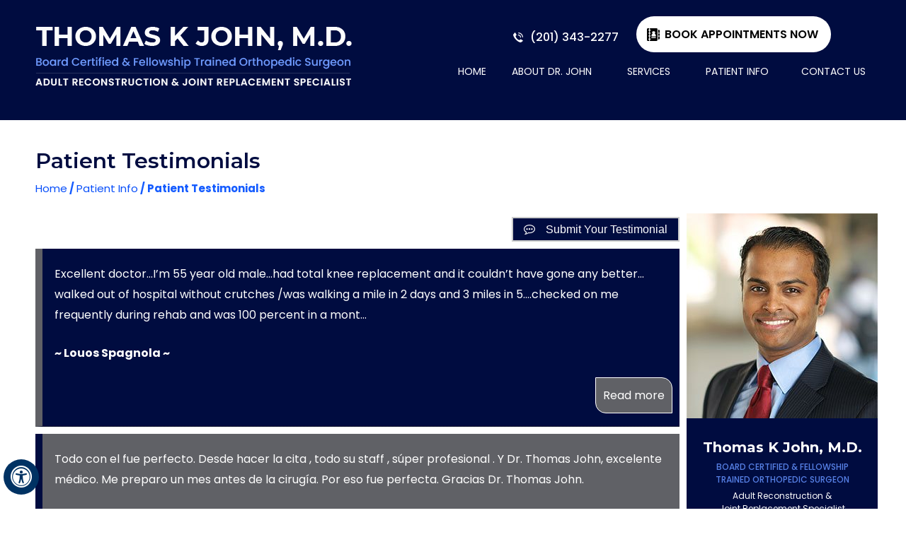

--- FILE ---
content_type: text/html; charset=UTF-8
request_url: https://www.thomasjohnmd.com/patient-survey-f11529/
body_size: 5981
content:
<!DOCTYPE html>
<html lang="en">

<head>
    <title>Patient Testimonials | Dr Thomas John | Orthopedic Surgeon Hackensack, NJ</title>
    <meta name="description" content="Dr Thomas John is an orthopedic surgeon Hackensack, Glen Ridge and Emerson, NJ. He specializes in adult reconstruction and joint replacement.">
    <meta name="keywords" content="dr thomas john, orthopedic surgeon">
    <meta http-equiv="Content-Type" content="text/html; charset=UTF-8">
<meta content="SKYPE_TOOLBAR_PARSER_COMPATIBLE" name="SKYPE_TOOLBAR">
<meta name="viewport" content="width=device-width, initial-scale=1, minimum-scale=1, user-scalable=1">
<link rel="icon" href="https://www.thomasjohnmd.com/images/favicon.ico" type="image/x-icon">
<link href="https://www.thomasjohnmd.com/css/ypo-style.css" rel="stylesheet" media="all">
<link href="https://www.thomasjohnmd.com/css/style.css" rel="stylesheet" media="all">
<link href="https://www.thomasjohnmd.com/css/ada.css" rel="stylesheet" media="all">


 <link href="https://fonts.googleapis.com/css2?family=Poppins:wght@100;200;300;400;500;600;700;800;900&display=swap" rel="stylesheet">
 <link href="https://fonts.googleapis.com/css2?family=Montserrat:wght@100;300;400;500;600;700;800;900&display=swap" rel="stylesheet"> 


<script src="https://www.thomasjohnmd.com/js/jquery-3.4.1.min.js"></script>
<script src="https://www.thomasjohnmd.com/js/ypo-functions.js"></script>
<script src="https://www.thomasjohnmd.com/js/ypo-config.js"></script>
<script src="https://www.thomasjohnmd.com/js/responsiveslides.js"></script>
<script src="https://www.thomasjohnmd.com/js/jquery.flexisel.js"></script>
<script src="https://www.thomasjohnmd.com/js/functions.js"></script>

<meta name="geo.region" content="US-NJ">
<meta name="geo.placename" content="Hackensack">
<meta name="geo.position" content="39.78373;-100.445882">
<meta name="ICBM" content="39.78373, -100.445882">

<!-- Google tag (gtag.js) -->
<script async src="https://www.googletagmanager.com/gtag/js?id=G-W2SFK876WK"></script>
<script>
  window.dataLayer = window.dataLayer || [];
  function gtag(){dataLayer.push(arguments);}
  gtag('js', new Date());

  gtag('config', 'G-W2SFK876WK');
</script>

<!-- Google Tag Manager -->
<script>(function(w,d,s,l,i){w[l]=w[l]||[];w[l].push({'gtm.start':
new Date().getTime(),event:'gtm.js'});var f=d.getElementsByTagName(s)[0],
j=d.createElement(s),dl=l!='dataLayer'?'&l='+l:'';j.async=true;j.src=
'https://www.googletagmanager.com/gtm.js?id='+i+dl;f.parentNode.insertBefore(j,f);
})(window,document,'script','dataLayer','GTM-NLPQQG9');</script>
<!-- End Google Tag Manager -->
<!-- Start cookies banner --><script defer src="https://ckm.yourpractice.online/2066whvvhwwZc9x/script.js"></script><!-- End cookies banner -->

    <style>
        .blogMain .readmore a {
            display: inline-block;
            background: #606166;
            padding: 10px;
            color: #FFF;
            border: 1px solid #fff;
            border-radius: 0 15px 0 15px;
        }

        .blogMain .readmore {
            text-align: right;
            margin: 10px;
        }

        .blogMain li {
            background: #000c40 !important;
            padding: 6px 0 8px 12px !important;
            border-bottom: 1px dotted #232323;
            /* padding: 0; */
            color: #fff;
            margin: 10px 0 !important;
            border-left: 10px solid #606166;
        }

        .patient-stories-detail li {
            border: none;
        }

        .patient-stories-detail h3 {
            padding: 0;
        }
        .patient-stories-detail svg .star1_stroke {
	fill: #5781e6 !important;
	stroke: #fff !important;
}
        .patient-stories-detail strong {
	color: #fff;
}
        .textMain .write-review a {
	display: block;
	padding: 5px 15px;
	text-decoration: none;
	background: #000c40;
	color: #fff;
}
        .listpage-name strong {
	color: #fff !important;
}
        .patient-stories-detail strong {
	color: #fff !important;
}

        .blogMain li:nth-child(even){
            background: #606166 !important;
            border-left: 10px solid #000c40;
        }
        .blogMain li:nth-child(even) .readmore a{
            background: #000c40;
        }
    </style>
</head>

<body>
    <div id="Accessibility">
  <div class="dfwOff">
    <ul>
      <li class="adaOn"><a href="?dfw=on" aria-label="Switch to Accessibility View" title="Accessible Tool Options"><span data-icon="&#xf29a;"></span></a></li>
      <li class="adaClose"><a href="javascript:void(0);" id="adaClose" aria-label="Hide Accessible Options">Hide</a></li>
    </ul>
  </div>
  <div class="dfwOn">
    <div class="dfwHead">Accessibility Tools</div>
    <ul>
      <li id="dfw-WhiteMode"><a href="javascript:void(0);" aria-label="Light Mode" data-icon="&#xe826;">Light Mode</a></li>
      <li id="dfw-BlackMode"><a href="javascript:void(0);" aria-label="Contrast Mode" data-icon="&#xe827;">Contrast Mode</a></li>
      <li id="dfw-GreyMode"><a href="javascript:void(0);" aria-label="Grey Mode" data-icon="&#xe81c;">Grey Mode</a></li>
      <li class="fontPlus"><a href="javascript:void(0);" aria-label="Increase Font Size" data-icon="&#xe824;">Increase Font Size</a></li>
      <li class="fontMinus"><a href="javascript:void(0);" aria-label="Decrease Font Size" data-icon="&#xe823;">Decrease Font Size</a></li>
      <li class="fontReset"><a href="javascript:void(0);" aria-label="Make Font Reset" data-icon="&#xe825;">Reset Font Default</a></li>
      <li><a href="https://www.thomasjohnmd.com/accessibility.html" aria-label="More information about accessibility" accesskey="k" data-icon="&#xf29a;">Accessibility Options</a></li>
      <li class="adaOff"><a href="?dfw=off" aria-label="Reset to Normal Site View" data-icon="&#xe801;">Back to Main Site</a></li>
    </ul>
    <div class="dfwClose"><a href="javascript:void(0);" id="dfwClose" aria-label="close Accessible View">Hide</a></div>
  </div>
</div>
    <div id="Container">
        <!-- Google Tag Manager (noscript) -->
<noscript><iframe src="https://www.googletagmanager.com/ns.html?id=GTM-NLPQQG9"
height="0" width="0" style="display:none;visibility:hidden"></iframe></noscript>
<!-- End Google Tag Manager (noscript) -->


<header id="Header-Container" data-skip="Header">
  <div id="Header">
    <div class="table-div">
      <div class="table-cell logo"><a href='https://www.thomasjohnmd.com/' aria-label=""><img alt="Thomas K John, M.D." src="https://www.thomasjohnmd.com/images/thamos-k-jhon-md-logo.png"></a></div>
      <div class="table-cell appoint">
          <div class="header-right">
           <!--<div class="logo2"><a href="https://activeorthopedic.com/" target="_blank"><img src="images/active-logo.png" alt="Active Orthopedics & Sports Medicine" /></a></div> 
          <div class="call-appoint"><span class="tel1"></span></div>-->
              <!--<div class="book-app"><a href="/online-appointment-orthopedic-surgeon-hackensack-nj.html">Book An Appointment</a></div>-->
               <div class="call-appoint"><span class="tel1"></span></div>
             <!-- <div class="book-app"><a href="https://www.summithealth.com/doctors/provider/1104021427" target="_blank">Book Appointments Now</a></div>-->
              <div class="book-app"><a href="https://booking.summithealth.com/orthopedic/availability" target="_blank">Book Appointments Now</a></div>
          
          </div>
          
          <nav id="Menu-Container" data-skip="Menu">
  <div id="Main-Menu">
    <ul class="menu">
      <li class="menu-home"><a href="https://www.thomasjohnmd.com/" accesskey="h">Home</a></li>
      <li class="menu-about"><a href="https://www.thomasjohnmd.com/thomas-k-jhon-md-orthopedic-surgeon-hackensack-nj.html" accesskey="u">About Dr. John</a>
        <ul>
          <li><a href="https://www.thomasjohnmd.com/thomas-k-jhon-md-orthopedic-surgeon-hackensack-nj.html">Thomas K John, M.D.</a></li>
          <!-- <li><a href="/active-orthopedics-sports-medicine-orthopedic-surgeon-hackensack-nj.html">Active Orthopedics & Sports Medicine</a></li> -->
          <li><a href="https://www.thomasjohnmd.com/affiliations-orthopedic-surgeon-hackensack-nj.html">Affiliations</a></li>
          <li><a href="https://www.thomasjohnmd.com/contact-us-orthopedic-surgeon-hackensack-nj.html">Practice Locations</a></li>
        </ul></li>
      <li class="menu-services"><a href="https://www.thomasjohnmd.com/services-orthopedic-surgeon-hackensack-nj.html" accesskey="s">Services</a>
        <ul>
          <li><a href="https://www.thomasjohnmd.com/hip-orthopedic-surgeon-hackensack-nj.html">Hip</a></li>
          <li><a href="https://www.thomasjohnmd.com/knee-orthopedic-surgeon-hackensack-nj.html">Knee</a></li>
          <li><a href="https://www.thomasjohnmd.com/outpatient-same-day-joint-replacement-orthopedic-surgeon-hackensack-nj.html">Outpatient/Same-Day Joint Replacement</a></li>
          <li><a href="https://www.thomasjohnmd.com/rapid-recovery-joint-replacement-orthopedic-surgeon-hackensack-nj.html">Rapid Recovery Joint Replacement</a></li>
          <li><a href="https://www.thomasjohnmd.com/mako-robotic-assisted-joint-replacement-orthopedic-surgeon-hackensack-nj.html">MAKO Robotic Assisted Joint Replacement</a></li>
          <li><a href="https://www.thomasjohnmd.com/rosa-robotic-assisted-joint-replacement-orthopedic-surgeon-hackensack-nj.html">ROSA Robotic Assisted Joint Replacement</a></li>
          <li><a href="https://www.thomasjohnmd.com/non-operative-treatment-for-joint-pain-and-mobility-orthopedic-surgeon-hackensack-nj.html">Non Operative Treatment for Joint Pain & Mobility</a></li>
          <li><a href="https://www.thomasjohnmd.com/general-orthopedics-orthopedic-surgeon-hackensack-nj.html">General Orthopedics</a></li>
       
          
          
          </ul>
        
        
        
        
        </li>
      <li class="menu-patient"><a href="https://www.thomasjohnmd.com/patient-education-videos-orthopedic-surgeon-hackensack-nj.html" accesskey="i">Patient Info</a>
        
        <ul>
          <li><a href="https://www.thomasjohnmd.com/patient-education-videos-orthopedic-surgeon-hackensack-nj.html">Patient Education Videos</a></li>
          <li><a href="https://www.thomasjohnmd.com/first-visit-guide-orthopedic-surgeon-hackensack-nj.html">First Visit Guide</a></li>
          <li><a href="https://www.thomasjohnmd.com/patient-forms-orthopedic-surgeon-hackensack-nj.html">Patient Forms</a></li>
          <li><a href="https://www.thomasjohnmd.com/postoperative-instructions-orthopedic-surgeon-hackensack-nj.html">Post-op Instructions </a></li>
          <li><a href="https://www.thomasjohnmd.com/insurance-info-orthopedic-surgeon-hackensack-nj.html">Insurance Info</a></li>
          <li><a href="https://www.thomasjohnmd.com/payment-options-orthopedic-surgeon-hackensack-nj.html">Payment Options</a></li>
          <li><a href="https://www.thomasjohnmd.com/patient-survey-f11529/">Patient Testimonials</a></li>
          <li><a href="https://www.thomasjohnmd.com/media-orthopedic-surgeon-hackensack-nj.html">Media</a></li>
          <li><a href="https://www.thomasjohnmd.com/useful-links-orthopedic-surgeon-hackensack-nj.html">Useful Links</a></li>
        
          
          
          </ul>
        
        
        </li>
      <li class="menu-contact"><a href="https://www.thomasjohnmd.com/contact-us-orthopedic-surgeon-hackensack-nj.html" accesskey="c">Contact Us</a>
        <ul>
          <li><a href="https://www.thomasjohnmd.com/general-appointment-orthopedic-surgeon-hackensack-nj.html">General Appointment</a></li>
      <!--    <li><a href="/online-appointment-orthopedic-surgeon-hackensack-nj.html">Online Appointment</a></li>-->
         <!-- <li><a href="https://www.summithealth.com/doctors/provider/1104021427" target="_blank">Online Appointment</a></li>-->
          <li><a href="https://booking.summithealth.com/orthopedic/availability" target="_blank">Online Appointment</a></li>
          <li><a href="https://www.thomasjohnmd.com/contact-us-orthopedic-surgeon-hackensack-nj.html">Practice Locations</a></li>
          
          </ul>
        
        </li>
    </ul>
  </div>
  <div id="Mobile-Menu">
    <div class="toggleMenu"><a href="javascript:void(0);">Menu<span data-icon="&#xf0c9;"></span></a></div>
    <div class="Wrapper"></div>
  </div>
</nav>
        
      </div>
    </div>
  </div>
</header>


        <div id="Navigation">
            <div class="nav-intra">

                <h1>Patient Testimonials</h1>

                <div class="navigation"><a href="https://www.thomasjohnmd.com/">Home</a> / <a href="https://www.thomasjohnmd.com/patient-education-videos-orthopedic-surgeon-hackensack-nj.html">Patient Info</a> / Patient Testimonials</div>

            </div>
        </div>
        <div id="Content-Container" data-skip="Content">
            <div id="Content-Main">
                <div class="table-div">
                    <div id="Content" class="table-cell">

                        <article class="textMain ypocms">

                            <div class="write-review submit-testimonials "><a href="#review" data-icon="&#xf27b;">Submit Your Testimonial</a></div>

                            <div class="clear-float"></div>
                            <div class="blogMain"><style>.stars{height:20px;margin:5px;text-align:center;display:inline-block}.rating-display{color:#9f9fa2;font:13px 'Trebuchet MS',Arial,Helvetica,sans-serif;text-align:center;font-weight:400;display:none}.galleries li{display:block;padding:5px 0}svg{width:25px;height:25px}svg .star1{fill:#006A9C!important;stroke:#006A9C!important}svg .star1_stroke{fill:#006A9C!important;stroke:#006A9C!important}svg .star2{fill:#006A9C!important;stroke:#006A9C!important}svg .star2_stroke{stroke:#006A9C!important}svg .star3{fill:#006A9C!important;stroke:none!important}svg .star3_stroke{stroke:#006A9C!important}svg .star4{fill:none!important;stroke:none!important}svg .star4_stroke{stroke:#006A9C!important}svg .star5{fill:#006A9C!important;stroke:none!important}svg .star5_stroke{stroke:#006A9C!important}</style><ul class="patient-stories"><li>
    <div class="patient">
        <p>Excellent doctor&hellip;I&rsquo;m 55 year old  male&hellip;had total knee replacement and it couldn&rsquo;t have gone any better&hellip; walked out of hospital without crutches /was walking a mile in 2 days and 3 miles in 5&hellip;.checked on me frequently during rehab and was 100 percent  in a mont...</p>
    </div>
    <p class="listpage-name"><strong>~ Louos Spagnola  ~</strong></p>
    <div class="readmore">
        <a href="/patient-survey-f11529-r834454/">Read more</a>
    </div>
</li>
<li>
    <div class="patient">
        <p>Todo con el fue perfecto. Desde hacer la cita , todo su staff , súper profesional . Y Dr. Thomas John, excelente médico. Me preparo un mes antes de la cirugía. Por eso fue perfecta. Gracias Dr. Thomas John. </p>
    </div>
    <p class="listpage-name"><strong>~ Haydee Echevarria  ~</strong></p>
    <div class="readmore">
        <a href="/patient-survey-f11529-r473116/">Read more</a>
    </div>
</li>
<li>
    <div class="patient">
        <p>Dr. John helped me stand up straight & out of pain after my accident. I Krzysztof Tyburczy had one procedure- hip replacement done with dr. Thomas John on 3/1/2023.<br>
The entire experience, from scheduling to arriving and completing paperwork to visiting with Dr. Thomas, was smooth and easy. Ev...</p>
    </div>
    <p class="listpage-name"><strong>~ Krzysztof T ~</strong></p>
    <div class="readmore">
        <a href="/patient-survey-f11529-r387348/">Read more</a>
    </div>
</li>
<li>
    <div class="patient">
        <p>First, I visited a head of columbia orthopedics and have not received meaningful help.  An oral immunosuppressant drug was suggested. Immunosuppressants increase a risk of cancer.  Then I visited Dr. John.  Dr. John made an injection into a knee and suggested that it may help for a few months or eve...</p>
    </div>
    <p class="listpage-name"><strong>~ Pavel Kovalenko ~</strong></p>
    <div class="readmore">
        <a href="/patient-survey-f11529-r248590/">Read more</a>
    </div>
</li>
<li>
    <div class="patient">
        <p>Test email from your practice online.Kindly reply back to pavan@yourpracticeonline.co.in For the confirmation</p>
    </div>
    <p class="listpage-name"><strong>~ Pavan Kumar A R ~</strong></p>
    <div class="readmore">
        <a href="/patient-survey-f11529-r161765/">Read more</a>
    </div>
</li>
<li>
    <div class="patient">
        <p>He is an excellent physician. His office is very efficient and professional. Dr John is pleasant, knowledgeable, and has a wonderful personality. He gets right to the point, gives you your options, and listens to your questions, fears, and opinions. I highly recommend him. </p>
    </div>
    <p class="listpage-name"><strong>~ Marie  ~</strong></p>
    <div class="readmore">
        <a href="/patient-survey-f11529-r156576/">Read more</a>
    </div>
</li>
<li>
    <div class="patient">
        <p>He is an excellent physician. His office is very efficient and professional. Dr John is pleasant, knowledgeable, and has a wonderful personality. He gets right to the point, gives you your options, and listens to your questions, fears, and opinions. I highly recommend him.</p>
    </div>
    <p class="listpage-name"><strong>~ Marie . ~</strong></p>
    <div class="readmore">
        <a href="/patient-survey-f11529-r155726/">Read more</a>
    </div>
</li>
<li>
    <div class="patient">
        <p>Dr. John did my husbands bilateral knee replacement and my co/workers hip replacement . He and the ortho floor at Hackensack Hospital were excellent. Couldn't ask for better. </p>
    </div>
    <p class="listpage-name"><strong>~ Verified patient ~</strong></p>
    <div class="readmore">
        <a href="/patient-survey-f11529-r155725/">Read more</a>
    </div>
</li>
<li>
    <div class="patient">
        <p>My father has pushed off total knee replacement for over 10 years out of fear. We found Dr. Thomas John by reviews our first appointment was 4 weeks ago we went ahead and booked surgery. He took the time out and made us aware of every step. We felt very comfortable after only knowing him for an hour...</p>
    </div>
    <p class="listpage-name"><strong>~ John la F ~</strong></p>
    <div class="readmore">
        <a href="/patient-survey-f11529-r155724/">Read more</a>
    </div>
</li>
<li>
    <div class="patient">
        <p>I scheduled a bi-lateral knee replacement with a top notch Surgeon,with the bedside manner of a ROCK. A friend told me about Dr.John;I made the appointment (2 days ago), and I was BLOWN AWAY. This guy, is INCREDIBLE! I knew what I needed, but he took more time with me, than the OTHER guy did with 5 ...</p>
    </div>
    <p class="listpage-name"><strong>~ Scott H ~</strong></p>
    <div class="readmore">
        <a href="/patient-survey-f11529-r155722/">Read more</a>
    </div>
</li>
</ul><div class='pagination'>Pages <b>[1]</b> <a href="/patient-survey-f11529-2/" class="bottomlink" title="Page 2">2</a> <a href="/patient-survey-f11529-3/" class="bottomlink" title="Page 3">3</a> <a href="/patient-survey-f11529-4/" class="bottomlink" title="Page 4">4</a>  of 4   | <a href="/patient-survey-f11529-2/"  class="bottomlink" title="Next Page">  Next</a> |  <a href="/patient-survey-f11529-4/" class="bottomlink" title="Last Page" >Last</a>  </div></div>

                            
                            
                            
                            <div id="testimonial-form">
                                <p class="hr"></p>
                                <h2 id="review">Write a review</h2>
                                <p>If you're interested in submitting a testimonial for <a href="https://www.thomasjohnmd.com/thomas-k-jhon-md-orthopedic-surgeon-hackensack-nj.html" class="textMainBold">Dr. John</a>, please use the form below to do so.</p>
                                <p>Thanks!</p>
                                <p class="PDFtext">Fields marked (<span class="mandatory">*</span>) are required</p>


                                <script src="https://forms.yourpractice.online/R3o1cDljVExKdmplWVMzbTlvaStuQT09OjoHiCpiPyBcPRytUk3k6h08/" type="text/javascript"></script>


                            </div>
                            <div class="clear"></div>
                        </article>
                    </div>
                    <aside id="Sidebar" class="table-cell" data-skip="Sidebar">
<div class="sidebar-profile">
    <div class="s-img"><img src="https://www.thomasjohnmd.com/images/thomas-k-john-md-sidebar.jpg" alt="Thomas K John, M.D." /></div>
    <div class="s-desg">
    <div class="sdr-name">Thomas K John, M.D.</div>
        <span>Board Certified & Fellowship <br>
Trained Orthopedic Surgeon</span>
        
        <p>Adult Reconstruction &<br>
Joint Replacement Specialist</p>
        
        <a href="https://www.thomasjohnmd.com/thomas-k-jhon-md-orthopedic-surgeon-hackensack-nj.html">View Full Profile</a>
    
    </div>
    
</div>
    
    <div class="p-resources">
    <div class="p-head"><a href="https://www.thomasjohnmd.com/patient-resources-orthopedic-surgeon-hackensack-nj.html">Patient Resources</a></div>
        <ul>
        <li class="ps1"><a href="https://www.thomasjohnmd.com/first-visit-guide-orthopedic-surgeon-hackensack-nj.html">First Visit <br>Guide</a></li>
        <li class="ps2"><a href="https://www.thomasjohnmd.com/patient-forms-orthopedic-surgeon-hackensack-nj.html">Patient <br> Forms</a></li>
        <li class="ps3"><a href="https://www.thomasjohnmd.com/postoperative-instructions-orthopedic-surgeon-hackensack-nj.html">Post-op Instruction</a></li>
        <li class="ps4"><a href="https://www.thomasjohnmd.com/insurance-info-orthopedic-surgeon-hackensack-nj.html">Insurance <br>Info</a></li>
        
        
        </ul>
        
        <div class="edu-video">
        <a href="https://www.thomasjohnmd.com/patient-education-videos-orthopedic-surgeon-hackensack-nj.html"><img src="https://www.thomasjohnmd.com/images/edu-video.png" alt="Patient Educational Videos" /></a>
        <p>Patient Educational Videos</p>
        </div>
    
    
    
    </div>
</aside>

                </div>
            </div>
        </div>
        <div id="Credy" data-skip="Useful Links">
    <div class="credy-intra">

        <ul id="flexisel1">

            <li><a href="https://www.hss.edu/" target="_blank"><img src="https://www.thomasjohnmd.com/images/hss-logo.jpg" alt="Hospital for Special Surgery" /></a></li>
            <li><a href="http://njms.rutgers.edu/" target="_blank"><img src="https://www.thomasjohnmd.com/images/rutgers-logo.jpg" alt="Rutgers New Jersey Medical School" /></a></li>
            <li><a href="https://web.archive.org/web/20040910092341/http://www.umdnj.edu/" target="_blank"><img src="https://www.thomasjohnmd.com/images/umdnj-logo.jpg" alt="University of Medicine and Dentistry of New Jersey" /></a></li>
            <li><a href="https://weill.cornell.edu/" target="_blank"><img src="https://www.thomasjohnmd.com/images/wcm-logo.jpg" alt="Weill Cornell Medicine" /></a></li>
            <li><a href="https://www.einstein.edu/" target="_blank"><img src="https://www.thomasjohnmd.com/images/einstein-healthcare-logo.jpg" alt="Einstein Healthcare Network" /></a></li>
            <li><a href="https://www.hmsom.org/" target="_blank"><img src="https://www.thomasjohnmd.com/images/hackensack-meridian-logo.jpg" alt="Hackensack Meridian Health" /></a></li>

        </ul>


    </div>


</div>
<div class="clear-float"></div>

        <footer id="Footer-Container" data-skip="Footer">
  <div id="Footer">
      
      <div class="theme-L"></div>
          <div class="theme-R"></div>
      
            <div class="social-logo">
        <ul>
          <li class="facebook"><a href="https://www.facebook.com/ThomasJohnMD" target="_blank" rel="nofollow" aria-label="Follow Dr on Facebook" ><span>Facebook</span></a></li>
          <li class="twitter"><a href="https://www.youtube.com/channel/UCl6Sh8Bl9Br2-VWHpYyU9Hg" target="_blank" rel="nofollow" aria-label="Follow Dr on Twitter"><span>Twitter</span></a></li>
          <li class="youtube"><a href="https://twitter.com/tommyjohnmd" target="_blank" rel="nofollow" aria-label="Subscribe Dr on YouTube"><span>YouTube</span></a></li>
            <li class="linkedin"><a href="https://www.linkedin.com/in/thomas-k-john-6a26b554" target="_blank" rel="nofollow" aria-label="Subscribe Dr on YouTube" ><span>YouTube</span></a></li>
            <li class="instagram"><a href="https://www.instagram.com/tommyjohnmd" target="_blank" rel="nofollow" aria-label="Subscribe Dr on YouTube"><span>YouTube</span></a></li>
        </ul>
      </div>
      
      <div class="copyrights">
        
        <p><a href="https://www.thomasjohnmd.com/">Home</a> | <a href="https://www.thomasjohnmd.com/disclaimer.php">Disclaimer</a> | <a href="https://www.thomasjohnmd.com/privacy.php">Privacy</a> | <a href="https://www.thomasjohnmd.com/sitemap.html">Sitemap</a> | <a href="https://www.thomasjohnmd.com/feedback-orthopedic-surgeon-hackensack-nj.html">Feedback</a> | <a href="https://www.thomasjohnmd.com/tell-a-friend-orthopedic-surgeon-hackensack-nj.html">Tell a Friend</a> | <a href="https://www.thomasjohnmd.com/contact-us-orthopedic-surgeon-hackensack-nj.html">Contact Us</a> | <a href="https://www.thomasjohnmd.com/accessibility-statement.php">Accessibility Statement</a></p>
      </div>
      
      <!--<h2><a href="https://maps.app.goo.gl/MGoqS9t7PMpQJjwm7" target="_blank">&copy; Thomas K John, M.D., <span class="board">[Board Certified & Fellowship Trained]</span> Orthopedic Surgeon, <span class="board">[Adult Reconstruction & Joint Replacement Specialist,]</span> Hackensack, Glen Ridge, Emerson, Fort Lee, NJ</a></h2>-->
      <h2><a href="https://maps.app.goo.gl/MGoqS9t7PMpQJjwm7" target="_blank">&copy; Thomas K John, M.D., <span class="board">[Board Certified & Fellowship Trained]</span> Orthopedic Surgeon, <span class="board">[Adult Reconstruction & Joint Replacement Specialist,]</span> Hackensack, Glen Ridge, Emerson, Fort Lee, Fair Lawn, NJ</a></h2>

      <div class="ypo-logo"><a href="https://www.yourpracticeonline.net/" target="_blank"><img alt="Your Practice Online" src="https://www.thomasjohnmd.com/images/ypo-logo.png"></a></div>
  </div>
</footer>
<!-- Built With YPOCMS -->
    </div>
    
</body>

</html>


--- FILE ---
content_type: text/css
request_url: https://www.thomasjohnmd.com/css/style.css
body_size: 11213
content:
/* ---------- Theme CSS ---------- */
#Map-Container, #Navigation, #Credy, #Services, #Doctor-profile, #Awards, #Rosa, #Joint, #P-resources, #Media, #Testimonials, #Section9, #Map {
	width: 100%;
	margin: 0px;
	padding: 0px;
	position: relative;
}
#Accessibility, #Header, #Banner, #Content-Main, #Footer, #Main-Menu, #Mobile-Menu, #Service, #Credibility, .nav-intra, .credy-intra, .service-intra, .profile-intra, .awards-intra, .rosa-intra, .joint-intra, .resources-intra, .media-intra, .testimonial-intra, .section-intra, .map-intra{
	max-width: 1200px;
	min-width: 300px;
	margin: 0px auto;
	padding: 0px;
	position: relative;
}
/* ADA */
.adaOn span {
	background: #003263;
	color: #fff;
	border-radius: 50%;
}
/* Scroller CSS */
#Scroller a {
	background: #fff;
	border: 2px solid #000;
	color: #000;
	border-radius: 50%;
}
/* Header CSS */
#Header {
	min-height: 170px;
	padding: 38px 0 0 0;
}
#Header-Container{
     background: #000c40;
}
.logo2{
    display: inline-block;
    vertical-align: top;
}
.call-appoint {
	display: inline-block;
	vertical-align: top;
	margin: 9px 19px 0 18px;
}
.book-app{
    display: inline-block;
    vertical-align: top;
    margin: 5px 0 10px 0;
}
.call-appoint a {
	font: 500 16px/22px 'Poppins', sans-serif;
	color: #fff;
	background: url(../images/call-icon.png)no-repeat left center;
	padding: 2px 2px 2px 24px;
}
.book-app a {
	font: 600 16px/22px 'Poppins', sans-serif;
	color: #000;
	text-transform: uppercase;
	background: #fff url(../images/appnt-icon.png)no-repeat 15px center;
	padding: 14px 18px 14px 40px;
	border-radius: 33px;
}
.home #Header-Container {
	position: absolute;
	z-index: 9;
	background: none;
}

.table-cell.logo {
	padding: 0 0 0 10px;
}








/* Menu CSS */
#Menu-Container {
	margin: 6px 0 0 0;
}
.menu {
	text-align: center;
}
.menu li {
	font: 400 14.5px/21px 'Poppins', sans-serif;
	height: 50px;
	color: #fff;
    text-transform: uppercase;
}
.menu li a {
	padding: 15px 0px;
	color: #fff;
}
.menu li li {
	background: #CCC;
}
.menu-home {
	width: 50px;
}
.menu-home a::before {
	font-size: 20px;
}
.menu-home a {
	width: 100%;
	height: 100%;
}
.menu-home a::before {
	vertical-align: top;
	margin: auto;
}
.menu-home span {
	vertical-align: middle;
}
.toggleMenu {
	font: bold 16px/30px Verdana, Arial, Helvetica, sans-serif;
}
.toggleMenu a {
	border-radius: 5px;
	border: 2px solid #ccc;
}
.Wrapper {
	font: normal 14px/20px Verdana, Arial, Helvetica, sans-serif;
}


.menu-home {
	width: 8.33% !important;
}
.menu-about {
	width: 29.16% !important;
}
.menu-services {
	width: 16.6% !important;
}
.menu-patient {
	width: 25% !important;
}
.menu-contact {
	width: 20.33% !important;
}





/* Home Banner CSS */
#Banner-Container #Banner {
	height: 664px;
}
#Banner-Container .banner1 {
	background: url(../images/banner1-bg.jpg) no-repeat center top;
}
#Banner-Container .banner1 .theme-L {
	background: url(../images/banner1-l-bg.jpg) no-repeat right top;
}
#Banner-Container .banner1 .theme-R {
	background: url(../images/banner1-r-bg.jpg) no-repeat left top;
}
#Banner-Container .banner2 {
	background: url(../images/banner2-bg.jpg) no-repeat center top;
}
#Banner-Container .banner2 .theme-L {
	background: url(../images/banner2-l-bg.jpg) no-repeat right top;
}
#Banner-Container .banner2 .theme-R {
	background: url(../images/banner2-r-bg.jpg) no-repeat left top;
}
#Banner-Container .banner3 {
	background: url(../images/banner3-bg.jpg) no-repeat center top;
}
#Banner-Container .banner3 .theme-L {
	background: url(../images/banner3-l-bg.jpg) no-repeat right top;
}
#Banner-Container .banner3 .theme-R {
	background: url(../images/banner3-r-bg.jpg) no-repeat left top;
}
#Banner-Container .banner4 {
	background: url(../images/banner4-bg.jpg) no-repeat center top;
}
#Banner-Container .banner4 .theme-L {
	background: url(../images/banner4-l-bg.jpg) no-repeat right top;
}
#Banner-Container .banner4 .theme-R {
	background: url(../images/banner4-r-bg.jpg) no-repeat left top;
}
#Banner-Container .banner5 {
	background: url(../images/banner5-bg.jpg) no-repeat center top;
}
#Banner-Container .banner5 .theme-L {
	background: url(../images/banner5-l-bg.jpg) no-repeat right top;
}
#Banner-Container .banner5 .theme-R {
	background: url(../images/banner5-r-bg.jpg) no-repeat left top;
}

/* Banner Content CSS */
.banner-content {
	position: absolute;
	font: normal 16px/20px Verdana, Arial, Helvetica, sans-serif;
	left: 72%;
	top: 54%;
	-webkit-transform: translate(-50%, -50%);
	-moz-transform: translate(-50%, -50%);
	-ms-transform: translate(-50%, -50%);
	-o-transform: translate(-50%, -50%);
	transform: translate(-50%, -50%);
	padding: 15px;
	width: 50%;
}
.banner-more {
	font: normal 15px/21px 'Poppins', sans-serif;
	display: inline-block;
    margin: 30px 0 0 0;
}
.banner-more a{
    	display: inline-block;
	background: #fff;
	color: #000;
	padding: 10px 15px;
	text-align: center;
	font: 400 15px/21px 'Poppins', sans-serif;
	border-radius: 25px;
}
.banner-head{
    font: 700 45px/46px 'Montserrat', sans-serif;
	color: #fff;
}
.banner-content p {
	font: 400 18px/24px 'Poppins', sans-serif;
	color: #fcfcfc;
	text-transform: uppercase;
	margin: 11px 0 0 0;
}
.banner-drname {
	font: 700 45px/46px 'Montserrat', sans-serif;
	color: #fff;
	margin-bottom: 28px;
}
.banner-drname span{
    display: block;
    font: 400 15px/21px 'Poppins', sans-serif;
    color: #fff;
    text-transform: uppercase;
}
.banner-sblist li {
	font: 400 16px/22px 'Poppins', sans-serif;
	background: url(../images/baner-sblist.png)no-repeat left center;
	padding: 0 0 0 24px;
	color: #fff;
	margin: 0 0 9px 0;
}
.banner-view {
	margin: 30px 0 0 0;
}
.banner-view a {
	display: inline-block;
	background: #fff;
	color: #000;
	padding: 10px 15px;
	text-align: center;
	font: 400 15px/21px 'Poppins', sans-serif;
	border-radius: 25px;
}
#Banner0 .banner-content {
	left: 71%;
	top: 58%;
	width: 51%;
}
.Banner-Tabs li {
	display: block;
	position: relative;
	/* background: #003263; */
	width: 16px;
	height: 16px;
	border-radius: 17px;
	border: 2px solid #5487fe;
	margin: 6px 0;
}
.Banner-Tabs li span{
    display: none !important;
}
.Banner-Tabs {
	position: absolute;
	z-index: 2;
	margin: 0px;
	padding: 0px;
	bottom: 174px;
	right: 5px;
}
.Banner-Tabs li.Banner_here {
	border: 2px solid #fff;
    background: none;
}
#Banner-Container .Banner_auto {
	display: none;
}









/* Navigation CSS */
.navigation {
	font: normal 15px/21px 'Poppins', sans-serif;
	color: #155cff;
	font-weight: bold;
}
.navigation a {
	font-weight: normal;
	text-decoration: none;
	color: #074ef9;
}
.nav-intra{
    padding: 40px 0 10px 10px;
    text-align: left;
}
.nav-intra h1{
    font: 600 30px/36px 'Montserrat', sans-serif;
    color: #000c40;
}
.navigation {
	padding: 10px 0;
}

.textMain ul li, .textMain ol ul li {
	background: url(../images/list-icon.png) no-repeat 15px 13px;
	padding: 5px 5px 5px 30px;
}
.board{display: none !important;}

#Credy {
	border-top: 1px solid #dbd8d8;
}
.home #Credy {
	border: none;
}
/* Text CSS */
.textMain {
	padding: 10px 10px 50px 10px;
	font: normal 16px/29px 'Poppins', sans-serif;
	color: #2a2a2a;
}
.textMain a {
	color: #5781e6;
}
.textMain a:hover {
	color: #0000AC;
}
.textMain h1 {
	font: 600 30px/34px Verdana, Arial, Helvetica, sans-serif;
	color: #414141;
}
.textMain h1 span {
	font: normal 20px/24px Verdana, Arial, Helvetica, sans-serif;
	color: #4d4d4d;
}
.textMain h2, .hTag2, .textMain h3.hTag2, .textMain h4.hTag2 {
    font: 500 22px/27px 'Montserrat', sans-serif;
	color: #0946d9;
    text-transform: uppercase;
}
.textMain h2 span {
	font: normal 15px/21px Verdana, Arial, Helvetica, sans-serif;
	color: #000000;
	text-transform: capitalize;
}
.textMain h2 a, .hTag2 a, .textMain h3.hTag2 a, .textMain h4.hTag2 a {
	color: #014cbe;
}
.textMain h3, .hTag3, .textMain h2.hTag3, .textMain h4.hTag3 {
	font: 500 19px/25px 'Montserrat', sans-serif;
	color: #0064d3;
}
.textMain h3 a, .hTag3 a, .textMain h2.hTag3 a, .textMain h4.hTag3 a {
	color: #353535;
}
.textMain h4, .hTag4, .textMain h2.hTag4, .textMain h3.hTag4 {
	font: normal 18px/22px Verdana, Arial, Helvetica, sans-serif;
	color: #014cbe;
}
.textMain h4 a, .hTag4 a, .textMain h2.hTag4 a, .textMain h3.hTag4 a {
	color: #014cbe;
}
/* Sidebar CSS */
#Sidebar {
	width: 270px;
}
.s-desg{
    background: #000c40;
    padding: 28px 0;
    text-align: center;
}
.sdr-name{
    font: 700 20.63px/27px 'Montserrat', sans-serif;
    color: #fff;
    
}
.s-desg span{
    display: block;
    text-transform: uppercase;
    color: #5781e6;
    font: 500 12px/18px 'Poppins', sans-serif;
    margin: 5px 0;
}
.s-desg p{
    color: #fff;
    font: 400 12px/18px 'Poppins', sans-serif;
}
.s-desg a {
	display: inline-block;
	border-radius: 25px;
	font: 500 15px/21px 'Poppins', sans-serif;
	color: #fff;
	background: url(../images/side-vp.png)no-repeat 12px 11px;
	border: 1px solid #fff;
	padding: 12px 14px 12px 41px;
	margin: 25px 0 0 0;
}
.sidebar-profile{
    margin-bottom: 25px;
}
.p-resources .p-head a{
    display: block;
    background: #898989;
    color: #fff;
    text-transform: uppercase;
    padding: 20px 0;
    text-align: center;
    font: 500 20px/26px 'Montserrat', sans-serif;
}
.p-resources ul li{
    display: inline-block;
    vertical-align: top;
    width: 130px;
     font: 500 14px/20px 'Montserrat', sans-serif;
    margin-bottom: 20px;
}
.p-resources ul li a {
	display: block;
	text-align: center;
	color: #000;
	background: url(../images/patient-resource-icons.png)no-repeat 0 0;
	text-transform: uppercase;
	padding: 84px 0 0 0;
}
.p-resources ul {
	padding: 20px 0 0 0;
    background: #e9e9e9;
}
.p-resources ul li a:hover{
    background: url(../images/patient-resource-hover.png)no-repeat 0 0;
}
.p-resources ul li.ps1 a {
	background-position: 27px 4px;
}
.p-resources ul li.ps2 a {
	background-position: -97px 4px;
}
.p-resources ul li.ps3 a {
	background-position: 27px -119px;
}
.p-resources ul li.ps4 a {
	background-position: -97px -119px;
}
.edu-video{
    position: relative;
    text-align: center;
}
.edu-video img{
    border: 4px solid #cbcbcb;
}
.edu-video p{
    font: 500 15px/21px 'Poppins', sans-serif;
    color: #fff;
    text-align: center;
    position: absolute;
    bottom: 10px;
    left: 0;
    right: 0;
    margin: 0 auto;
    
}

.services{
    text-align: center;
    position: relative;
}
.services > ul > li {
	display: inline-block;
	vertical-align: top;
	width: 350px;
	text-align: center;
	padding: 0 0 35px 0 !important;
	box-shadow: 0 0px 15px #ccc;
	border-radius: 31px;
	margin: 14px 8px;
}
.services .serv-head{
    font: 600 19px/21px 'Montserrat', sans-serif;
    text-transform: uppercase;
    margin: 33px 0 47px 0;
    position: relative;
}
.services .serv-head a{
    display: inline-block;
    color: #000;
    
}
.services .serv-head a::before {
	content: '';
	position: absolute;
	width: 82px;
	height: 6px;
	background: #e6e6e6;
	bottom: -25px;
	left: 0;
	right: 0;
	border-radius: 25px;
	margin: 0 auto;
}
.services .sublist li {
	padding: 0 !important;
	font: 400 15px/21px 'Poppins', sans-serif;
	/* list-style: none; */
	list-style: disc;
	text-align: left;
}
.sublist ul {
	padding: 5px 5px 10px 44px !important;
}
.services .sublist li a{
    display: inline-block;
    color: #000;
}
.serv-read {
	margin: 13px 0 0 0;
}
.services .serv-read a {
	display: inline-block;
	font: 400 15px/21px 'Poppins', sans-serif;
	color: #fff;
	background: #000c40;
	padding: 10px;
	border-radius: 10px;
}
.sublist p{
     font: 400 15px/21px 'Poppins', sans-serif;
    padding: 0 20px;
}

.textMain ul li strong, .textMain ol ul li strong {
	color: #605e5e;
}

.imp-procedures {
	width: 880px;
	background: #898989;
	padding: 40px 0 40px 8px;
	height: auto;
	margin: 30px auto;
	border: 2px solid #6c5f5f;
}
.imp-drimg img {
	border: 2px solid #000;
}
.imp-drimg {
	display: inline-block;
	width: 219px;
	vertical-align: top;
	margin: 0 0 0 6px;
	padding: 14px 0 0 0;
}
.imp-content {
	display: inline-block;
	vertical-align: top;
	width: 625px;
	padding: 0 10px 0 40px;
}
.imp-content h4{
    font: 600 16px/22px 'Montserrat', sans-serif;
    color: #fff;
}
.imp-content p{
    font: 400 15px/21px 'Poppins', sans-serif;
    color: #fff; 
}
.imp-appnts {
	margin: 24px 0 0 0;
}
.imp-app {
	display: inline-block;
	vertical-align: top;
	/* margin: auto; */
	padding: 8px 0 0 0;
}
.imp-call {
	display: inline-block;
	vertical-align: top;
	width: 320px;
	margin: 0 0 0 10px;
}
.imp-app a {
	display: inline-block;
	color: #fff;
	font: 500 15px/21px 'Poppins', sans-serif;
	background: #000c40 url(../images/imp-book.png)no-repeat 19px 12px;
	border: 1px solid #fff;
	border-radius: 25px;
	padding: 12px 15px 12px 48px;
}
.imp-call a{
    display: inline-block;
    color: #fff !important;
    font: 500 16px/22px 'Poppins', sans-serif;
    padding: 5px 14px 5px 20px;
    background: url(../images/call-icon.png)no-repeat left center;
}
.imp-app a:hover{
    background: #fff url(../images/appnt-icon.png)no-repeat 19px 12px;
    color: #000;
    border: 1px solid #000;
}
.imp-text {
	background: #ececec;
	padding: 15px !important;
	color: #000;
}
.imp-link {
	display: inline-block;
	color: #fff !important;
	text-decoration: underline;
}
.imp-text .imp-link {
	color: #2a2a2a !important;
}
.imp-link:hover {
	color: #fff !important;
	text-decoration: none;
}
.imp-text .imp-link:hover {
	color: #2a2a2a !important;
    text-decoration: none;
}

.dr-right{
    float: right;
    width: 475px;
    text-align: center;
}
.dr-left{
    float: left;
    width: 55%;
}
.dr-left .p-name{
    font: 700 48px/54px 'Montserrat', sans-serif;
    color: #000;
}
.dr-left .sb1{
    display: block;
    font: 500 16px/22px 'Poppins', sans-serif;
    color: #3c5ca9;
    text-transform: uppercase;
}
.dr-left .sb2{
    display: block;
    color: #8b8b8b;
    font: 500 18px/24px 'Poppins', sans-serif;
    letter-spacing: 1px;
}
.prof-page .a1{
    display: inline-block;
	color: #fff;
	font: 500 15px/21px 'Poppins', sans-serif;
	background: #000c40 url(../images/imp-book.png)no-repeat 19px 12px;
	border: 1px solid #fff;
	border-radius: 25px;
    margin: 0 20px 0 0;
	padding: 12px 20px 12px 55px;
}
.prof-page .a2{
    display: inline-block;
	color: #fff;
	font: 500 15px/21px 'Poppins', sans-serif;
	background: #696969 url(../images/review-icon.png)no-repeat 14px 15px;
	border: 1px solid #fff;
	border-radius: 25px;
	padding: 12px 20px 12px 55px;
}
.dr-image {
	margin-bottom: 20px;
}

.prof-page .a1:hover{
    background: #696969 url(../images/imp-book.png)no-repeat 19px 12px;
    color: #fff !important;
}
.prof-page .a2:hover{
    background: #000c40 url(../images/review-icon.png)no-repeat 14px 15px;
    color: #fff !important;
}
.dr-info{
    margin-bottom: 20px;
}

.accordTitle, .textMain .accordTitle {
	font: 500 15px/21px 'Montserrat', sans-serif;
	text-transform: uppercase;
	background: #000c40;
	color: #fff;
	border-right: 5px solid #5f7f8e;
	border-left: 5px solid #5f7f8e;
	margin: 5px 0;
	border-top: none;
	border-bottom: none;
}
.accordTitle, .textMain .accordTitle a{
    color: #fff !important;
}
.accordTitle.showAccord {
	background: #696969;
	border-right: 5px solid #000c40;
	border-left: 5px solid #000c40;
}
.accordContent {
	border-radius: 10px;
	background: #fff;
	box-shadow: 2px 3px 10px #ccc;
}

.blogMain .b-cont {
	border: 1px solid;
	padding: 10px;
}
.blogMain .blog-read-more {
	background: #000c40;
	color: #fff;
	padding: 11px 30px;
	display: inline-block;
	border-radius: 10px;
}
.blogMain .blog-read-more:hover{
    background: #898989;
    color: #fff !important;
}
.ddd1 {
	display: block;
	font-weight: 600 !important;
}
/* Index CSS */

#Services .service-intra{
    background: url(../images/home-service-bg.jpg)no-repeat top center;
    height: 698px;
    padding: 13px 0 0 0;
    text-align: center;
}
#Services .service-intra .theme-L{
    background: url(../images/home-service-left.jpg)no-repeat right top;
}
#Services .service-intra .theme-R{
    background: url(../images/home-service-right.jpg)no-repeat left top;
}

.hs-head{
    font: 700 35px/41px 'Montserrat', sans-serif;
    text-align: center;
}
.hs-head a{
    display: inline-block;
    color: #000;
}

#Services .h-main {
	text-align: center;
	margin: 50px 0 0 0;
}
#Services .h-main .h-coomon{
	width: 350px;
	text-align: center;
	padding: 0 0 27px 0 !important;
	box-shadow: 0 0px 11px #ccc;
	border-radius: 31px;
	margin: 14px 8px;
    
}

#Services .h-main > ul > li {
	display: inline-block;
	vertical-align: top;
}
#Services .h-main .hs-img{
    position: relative;
    width: 350px;
    height: 165px;
}

#Services .h-main .hss1 .hs-img::before {content: '';position: absolute;left: 0;right: 0;margin: 0 auto;top: 0;width: 350px;height: 165px;background: url(../images/service-hip.png)no-repeat top center;}
#Services .h-main .hss1 .hs-img::after {content: '';position: absolute;left: 0;right: 0;margin: 0 auto;top: 0;width: 350px;height: 165px;background: url(../images/hs-hip-hover.png)no-repeat top center;opacity: 0;transform: translateY(-171px);transition: 0.7s all ease-in-out;}
#Services .h-main .hss1:hover .hs-img::after{opacity: 1;transform: translateY(0);}


#Services .h-main .hss2 .hs-img::before {content: '';position: absolute;left: 0;right: 0;margin: 0 auto;top: 0;width: 350px;height: 165px;background: url(../images/service-knee.png)no-repeat top center;}
#Services .h-main .hss2 .hs-img::after {content: '';position: absolute;left: 0;right: 0;margin: 0 auto;top: 0;width: 350px;height: 165px;background: url(../images/hs-knee-hover.png)no-repeat top center;opacity: 0;transform: translateY(-171px);transition: 0.7s all ease-in-out;}
#Services .h-main .hss2:hover .hs-img::after{opacity: 1;transform: translateY(0);}


#Services .h-main .hss3 .hs-img::before {content: '';position: absolute;left: 0;right: 0;margin: 0 auto;top: 0;width: 350px;height: 165px;background: url(../images/service-out.png)no-repeat top center;}
#Services .h-main .hss3 .hs-img::after {content: '';position: absolute;left: 0;right: 0;margin: 0 auto;top: 0;width: 350px;height: 165px;background: url(../images/hs-out-hover.png)no-repeat top center;opacity: 0;transform: translateY(-171px);transition: 0.7s all ease-in-out;}
#Services .h-main .hss3:hover .hs-img::after{opacity: 1;transform: translateY(0);}


#Services .h-main .hss4 .hs-img::before {content: '';position: absolute;left: 0;right: 0;margin: 0 auto;top: 0;width: 350px;height: 165px;background: url(../images/service-rapid.png)no-repeat top center;}
#Services .h-main .hss4 .hs-img::after {content: '';position: absolute;left: 0;right: 0;margin: 0 auto;top: 0;width: 350px;height: 165px;background: url(../images/hs-rapid-hover.png)no-repeat top center;opacity: 0;transform: translateY(-171px);transition: 0.7s all ease-in-out;}
#Services .h-main .hss4:hover .hs-img::after{opacity: 1;transform: translateY(0);}


#Services .h-main .hss5 .hs-img::before {content: '';position: absolute;left: 0;right: 0;margin: 0 auto;top: 0;width: 350px;height: 165px;background: url(../images/service-mako.png)no-repeat top center;}
#Services .h-main .hss5 .hs-img::after {content: '';position: absolute;left: 0;right: 0;margin: 0 auto;top: 0;width: 350px;height: 165px;background: url(../images/hs-mako-hover.png)no-repeat top center;opacity: 0;transform: translateY(-171px);transition: 0.7s all ease-in-out;}
#Services .h-main .hss5:hover .hs-img::after{opacity: 1;transform: translateY(0);}


#Services .h-main .hss6 .hs-img::before {content: '';position: absolute;left: 0;right: 0;margin: 0 auto;top: 0;width: 350px;height: 165px;background: url(../images/service-rosa.png)no-repeat top center;}
#Services .h-main .hss6 .hs-img::after {content: '';position: absolute;left: 0;right: 0;margin: 0 auto;top: 0;width: 350px;height: 165px;background: url(../images/hs-rosa-hover.png)no-repeat top center;opacity: 0;transform: translateY(-171px);transition: 0.7s all ease-in-out;}
#Services .h-main .hss6:hover .hs-img::after{opacity: 1;transform: translateY(0);}


#Services .h-main .hss7 .hs-img::before {content: '';position: absolute;left: 0;right: 0;margin: 0 auto;top: 0;width: 350px;height: 165px;background: url(../images/service-nano.png)no-repeat top center;}
#Services .h-main .hss7 .hs-img::after {content: '';position: absolute;left: 0;right: 0;margin: 0 auto;top: 0;width: 350px;height: 165px;background: url(../images/hs-non-hover.png)no-repeat top center;opacity: 0;transform: translateY(-171px);transition: 0.7s all ease-in-out;}
#Services .h-main .hss7:hover .hs-img::after{opacity: 1;transform: translateY(0);}

#Services .h-main .hs-head{
    font: 600 19px/21px 'Montserrat', sans-serif;
    text-transform: uppercase;
    margin: 26px 0 47px 0;
    position: relative;
}
#Services .h-main .hs-head a{
    display: inline-block;
    color: #000;
    
}
#Services .h-main .hs-head a::before {
	content: '';
	position: absolute;
	width: 82px;
	height: 6px;
	background: #e6e6e6;
	bottom: -25px;
	left: 0;
	right: 0;
	border-radius: 25px;
	margin: 0 auto;
}
#Services .h-main .h-sublist li {
	padding: 0 !important;
	font: 400 15px/21px 'Poppins', sans-serif;
	list-style: disc;
	float: none !important;
	text-align: left;
	margin: 0 0 0 43px;
}
#Services .h-main .h-sublist li a{
    display: inline-block;
    color: #000;
}
#Services .h-main .hs-read {
	margin: 26px 0 0 0;
}
#Services .h-main .hs-read a{
    display: inline-block;
    font: 400 15px/21px 'Poppins', sans-serif;
    color: #000c40;
    background: url(../images/plus.png)no-repeat top center;
    height: 35px;
    width: 35px;
    
}
.h-sublist p{
     font: 400 15px/21px 'Poppins', sans-serif;
    padding: 0 20px;
}
#Services .h-main .hss5 p{
     padding: 0 23px;
}
.serv-text {
	font: 400 15px/21px 'Poppins', sans-serif;
	margin: 25px 0 0 0;
}


#Services .nbs-flexisel-nav-left::before {
	content: '';
	background: url(../images/left-arrow.png)no-repeat left center;
	width: 27px;
    top: 442px;
	height: 28px;
}
#Services .nbs-flexisel-nav-right::before {
	content: '';
	background: url(../images/right-arrow.png)no-repeat left center;
	width: 27px;
	height: 28px;
    top: 442px;
}

#Services .h-main .h-coomon:hover{
    box-shadow: 0 0 21px #ccc;
}



#Doctor-profile .profile-intra{
    background:url(../images/doctor-sec-bg.jpg)no-repeat top center;
    height: 655px;
}
#Doctor-profile .profile-intra .theme-L{
    background:url(../images/doctor-sec-left.jpg)no-repeat right top;
}
#Doctor-profile .profile-intra .theme-R{
    background:url(../images/doctor-sec-right-bg.jpg)no-repeat left top;
}

#Doctor-profile .profile-intra .doctor-sec-right {
	float: right;
	padding: 24px 0 0 0;
	margin: 0 -49px 0 0;
	z-index: 99;
	position: relative;
}
#Doctor-profile .profile-intra .doctor-sec-left {
	float: left;
	width: 650px;
	padding: 51px 0 0 10px;
}
#Doctor-profile .profile-intra .doctor-sec-left .meet {
	font: 400 23px/29px 'Montserrat', sans-serif;
	text-transform: uppercase;
	color: #fff;
	margin: 0 0 21px 0;
}
#Doctor-profile .profile-intra .doctor-sec-left h1{
    font: 700 48px/54px 'Montserrat', sans-serif;
    color: #fff;
}
#Doctor-profile .profile-intra .doctor-sec-left h1 .ds1 {
	display: block;
	font: 500 16px/22px 'Poppins', sans-serif;
	text-transform: uppercase;
	color: #6493ff;
	letter-spacing: 0.5px;
	margin: 0 0 10px 0;
    position: relative;
}
#Doctor-profile .profile-intra .doctor-sec-left h1 .ds2{
   display: block;
    font: 500 18px/24px 'Poppins', sans-serif;
    letter-spacing: 1px;
}
#Doctor-profile .profile-intra .doctor-sec-left h1 .ds1::after {
	content: '';
	position: absolute;
	bottom: -5px;
	left: 0;
	width: 529px;
	height: 1px;
	background: #242e5d;
}
.doctor-sec-left ul li {
	color: #fff;
	background: url(../images/baner-sblist.png)no-repeat left center;
	padding: 0 0 0 23px;
	font: 400 15px/24px 'Poppins', sans-serif;
	margin: 0 0 12px 0;
}
.doctor-sec-left ul {
	margin: 28px 0 0 0;
    position: relative;
}
.doctor-sec-left ul::after {
	content: '';
	position: absolute;
	bottom: -24px;
	left: 0;
	width: 529px;
	height: 1px;
	background: #242e5d;
}
.doctor-sec-left .sb-text {
	font: 400 15px/25px 'Poppins', sans-serif;
	color: #fff;
	margin: 64px 0 0 0;
	padding: 0 40px 0 0;
}
.prof-linkss .hd1 {
	display: inline-block;
	font: 500 15px/25px 'Poppins', sans-serif;
	color: #fff;
	border: 1px solid #fff;
	border-radius: 25px;
	background: url(../images/side-vp.png)no-repeat 19px 10px;
	padding: 9px 16px 9px 52px;
}
.prof-linkss .hd2 {
	display: inline-block;
	font: 500 15px/25px 'Poppins', sans-serif;
	color: #000;
	border-radius: 25px;
	background: #fff url(../images/appnt-icon.png)no-repeat 27px 15px;
	padding: 11px 26px 11px 57px;
	margin: 0 0 0 17px;
    border: 1px solid transparent;
}
.prof-linkss {
	margin: 42px 0 0 0;
}
.prof-linkss .hd1:hover{
    background:#fff url(../images/hd1.png)no-repeat 19px 10px;
    color: #000;
}
.prof-linkss .hd2:hover{
    border: 1px solid #fff;
    background: url(../images/imp-book.png)no-repeat 27px 15px;
    color: #fff;
}
.desc-links {
	margin: 40px 0 0 0;
}
.desc-links a {
	font: 400 16px/22px 'Poppins', sans-serif;
	color: #fff;
	padding: 5px 0 5px 44px;
	margin: 0 15px 0 0;
    position: relative;
}
.desc-links a.dl1 {
	background: url(../images/ps-icons.png)no-repeat 1px 3px;
}
.desc-links a.dl2 {
	background: url(../images/ps-icons.png)no-repeat -171px 3px;
}
.desc-links a.dl3 {
	background: url(../images/ps-icons.png)no-repeat -298px 1px;
}
.desc-links a.dl4 {
	background: url(../images/ps-icons.png)no-repeat -478px 3px;
}
.desc-links a.dl1::after {content: '';position: absolute;width: 1px;height: 25px;background: #3b4367;top: 5px;right: -14px;}
.desc-links a.dl2::after {content: '';position: absolute;width: 1px;height: 25px;background: #3b4367;top: 5px;right: -14px;}
.desc-links a.dl3::after {content: '';position: absolute;width: 1px;height: 25px;background: #3b4367;top: 5px;right: -14px;}


#Awards .awards-intra {
	padding: 105px 0 45px 0;
	text-align: center;
}
#Awards .awards-intra .awd-head{
    font: 500 21px/27px 'Montserrat', sans-serif;
    position: relative;
    text-transform: uppercase;
}
#Awards .awards-intra .awd-head a{
    display: inline-block;
    color: #000;
}
#Awards .awards-intra .awd-head::before {
	content: '';
	position: absolute;
	background: url(../images/awards-icon.png)no-repeat 0 0;
	width: 32px;
	height: 46px;
	left: 0;
	right: 0;
	top: -53px;
	margin: 0 auto;
}
#Awards .awards-intra .awd-head::after {
	content: '';
	position: absolute;
	background: url(../images/award-bt.png)no-repeat 0 0;
	width: 73px;
	height: 17px;
	left: 0;
	right: 0;
	bottom: -26px;
	margin: 0 auto;
}
#Awards .awards-intra ul{
    margin: 50px 0 0 0;
}
#Awards .awards-intra ul li {
	display: inline-block;
	vertical-align: top;
	height: 128px;
	background: #fff;
	box-shadow: 0 0 23px #625d5d;
	margin: 0 25px;
	padding: 10px;
}


#Rosa .rosa-intra{
    background: url(../images/robotic-bg.jpg)no-repeat top center;
    height: 733px;
    padding: 55px 0 0 0;
    color: #ffff;
    text-align: center;
}

#Rosa .rosa-intra .theme-L{
    background: url(../images/robotic-left-bg.jpg)no-repeat right top;
}
#Rosa .rosa-intra .theme-R{
    background: url(../images/robotic-right-bg.jpg)no-repeat left top;
}

.rosa-head{
    font: 700 35px/41px 'Montserrat', sans-serif;
}
.r-text{
    font: 400 15px/21px 'Poppins', sans-serif;
    margin: 10px 0 60px 0;
}
.rosa1{
    display: inline-block;
    vertical-align: top;
    width: 550px;
    position: relative;
}
.rosa1 .rr1{
    font: 600 28px/34px 'Montserrat', sans-serif;
    text-transform: uppercase;
}
.rosa1 .rr1 span{
    display: block;
    font: 400 28px/34px 'Montserrat', sans-serif;
    text-transform: capitalize;
}
.rosa1::before {
	content: '';
	position: absolute;
	right: 0;
	top: 16px;
	background: url(../images/robo-side.png)no-repeat 0 0;
	width: 33px;
	height: 452px;
	transform: rotate(180deg);
}
.rosa1::after {
	content: '';
	position: absolute;
	top: 16px;
	left: 0;
	background: url(../images/robo-side.png)no-repeat 0 0;
	width: 33px;
	height: 452px;
}
.rosa-img {
	margin: 16px 0 0 0;
}
.rosa1 p {
	font: 300 14px/20px 'Poppins', sans-serif;
	padding: 8px 28px 0 28px;
}
.rosa1 a{
    display: inline-block;
    color: #000;
    background: #fff;
	font: 400 14px/20px 'Poppins', sans-serif;
	padding: 10px 20px;
    border-radius: 25px;
    margin: 20px 0 0 0;
}
.rosa-etc {
	display: inline-block;
	vertical-align: top;
	margin: 0 30px;
}



#Joint .joint-intra{
    
    background: url(../images/advance-bg.jpg)no-repeat top center;
    height: 611px;
}
#Joint .joint-intra .theme-L{
    
    background: url(../images/advance-left-bg.jpg)no-repeat right top;
}
#Joint .joint-intra .theme-R{
    
    background: url(../images/advance-right-bg.jpg)no-repeat left top;
}
#Joint .joint-intra .adult{
    float: right;
    padding: 100px 0 0 0;
    width: 470px;
}
#Joint .joint-intra .adult .add1{
    font: 700 35px/41px 'Montserrat', sans-serif;
    color: #000;
}
#Joint .joint-intra .adult .add1 span{
    display: block;
    color: #000980;
}
.adult p{
    font: 400 15px/24px 'Poppins', sans-serif;
    margin: 40px 0;
}
.adult a{
    display: inline-block;
    color: #fff;
    background: #000c40;
    padding: 12px 20px;
    font: 400 15px/21px 'Poppins', sans-serif;
    border-radius: 20px;
}
.add2 {
	position: absolute;
	bottom: 66px;
	left: 28%;
	width: 282px;
	height: 291px;
}
.add3 {
	position: absolute;
	top: 72px;
	left: 37%;
	width: 242px;
	height: 251px;
}

#P-resources .resources-intra{
    background: url(../images/pd-bg.jpg)no-repeat top center;
    height: 559px;
}
#P-resources .resources-intra .theme-L{
    background: url(../images/pd-bg-left.png)no-repeat right top;
   
}
#P-resources .resources-intra .theme-R{
    background: url(../images/pd-right-img.jpg)no-repeat left top;
   
}
#P-resources .resources-intra .pd-v {
	position: absolute;
	right: 36px;
	top: 42px;
	width: 525px;
	height: 514px;
}
#P-resources .resources-intra .p-content{
    width: 555px;
    padding: 55px 0 0 10px;
    color: #fff;
}
#P-resources .resources-intra .p-content .prs-head{
    font: 700 35px/41px 'Montserrat', sans-serif;
    color: #fff;
}
#P-resources .resources-intra .p-content .prs-head span{
    display: block;
}
#P-resources .resources-intra .p-content p{
    font: 400 15px/24px 'Poppins', sans-serif;
    margin: 25px 0;
}
#P-resources .resources-intra .p-content .view-more {
	display: inline-block;
	color: #fff;
	background: #000c40;
	padding: 11px 20px;
	font: 400 15px/24px 'Poppins', sans-serif;
	border-radius: 26px;
}
.quick-tabs li{
    display: inline-flex;
    vertical-align: top;
    width: 115px;
    margin: 0 2px;
    font: 500 14px/20px 'Montserrat', sans-serif;
    text-transform: uppercase;
}
.quick-tabs li a {
	display: block;
    width: 115px;
	padding: 96px 0 0 0;
	text-align: center;
	color: #fff;
	background: url(../images/quicl-links.png)no-repeat 0 0;
}
.quick-tabs li a:hover{
    background: url(../images/quicl-links-hover.png)no-repeat 0 0;
}
.quick-tabs li.q1 a {
	background-position: 21px 0;
}
.quick-tabs li.q2 a {
	background-position: -102px 0;
}
.quick-tabs li.q3 a {
	background-position: -226px 0;
}
.quick-tabs li.q4 a {
	background-position: -350px 0;
}
.quick-tabs {
	margin: 53px 0 0 0;
}


#Media .media-intra{
    padding: 60px 0 40px 0;
    text-align: center;
}
#Media .media-intra .media-head{
    font: 700 36px/42px 'Montserrat', sans-serif;
    margin-bottom: 25px;
}
#Media .media-intra .media-head a{
    display: inline-block;
}
.video-list li{
    display: inline-block;
    vertical-align: top;
    width: 380px;
    
}
.video-list li a {
	display: inline-block;
	background: #fff;
	padding: 10px;
	box-shadow: 0 0 21px #ccc;
	border-radius: 15px;
}
.video-list li p{
    font: 400 15px/24px 'Poppins', sans-serif;
    margin: 20px 0 0 0;
}
.video-list li:nth-child(2){
    margin: 0 10px;
}

#Testimonials .testimonial-intra{
    background: url(../images/testimonial-bg.png)no-repeat top center;
    height: 413px;
    color: #fff;
    padding: 55px 0 0 0;
    text-align: center;
}
#Testimonials .testimonial-intra .theme-L{
    background: url(../images/testimonial-right-bg.png)no-repeat right top;
}
#Testimonials .testimonial-intra .theme-R{
    background: url(../images/testimonial-left-bg.png)no-repeat left top;
}
#Testimonials .testimonial-intra .test-head{
    font: 700 36px/42px 'Montserrat', sans-serif;
    margin-bottom: 15px;
}
#Testimonials .testimonial-intra .test-head a{
    display: inline-block;
    color: #fff;
}
#Testimonials .testimonial-intra p {
	font: 400 15px/24px 'Poppins', sans-serif;
	font-style: italic;
	padding: 0 120px;
	margin: 15px 0;
	min-height: 81px;
}
.testimonial-intra .testimonials-author {
	min-height: 0 !important;
}
.test-read {
	margin: 8px 0 0 0;
}
.test-read .ts1{
    display: inline-block;
    font: 400 15px/24px 'Poppins', sans-serif;
    color: #fff;
    border-radius: 25px;
    border: 1px solid #fff;
    padding: 10px 20px;
    margin: 0 5px;
}
.test-read .ts2{
    display: inline-block;
    font: 400 15px/24px 'Poppins', sans-serif;
    color: #000;
    background: #fff;
    border-radius: 25px;
    border: 1px solid transparent;
    padding: 10px 20px;
}
#Testimonials .testimonial-intra::before{
    content: '';
    position: absolute;
    background: url(../images/qoutes.png)no-repeat 0 0;
    width: 35px;
    height: 35px;
    left: 0;
    top: 153px;
}
#Testimonials .testimonial-intra::after {
	content: '';
	position: absolute;
	background: url(../images/qoutes.png)no-repeat 0 0;
	width: 35px;
	height: 35px;
	right: 0;
	bottom: 153px;
	transform: rotate(180deg);
}

.testimonials-Banner_auto, .testimonials-Banner_nav {
	position: absolute;
	z-index: 99;
	display: block;
	width: 20px;
	height: 20px;
	bottom: 5px;
	text-align: center;
}
.testimonials-Banner_nav.slideNext {
	position: absolute;
	left: 50%;
	bottom: 0;
}
.testimonials-Banner_nav.slidePrev {
	left: 46%;
	position: absolute;
	bottom: 14px;
}
.testimonials-Banner_auto {
	left: 48%;
	position: absolute;
	bottom: 15px;
}
#testimonials-Banner span {
	display: none;
}
.testimonials-Banner_nav.slideNext {
	position: absolute;
	left: 50%;
	bottom: 14px;
}





.section-intra {
	height: 477px;
	background: #000c40;
}
.section-intra .theme-L {
	background: #eaeaea;
	height: 477px;
	left: -37%;
	width: 450px;
}
.section-intra .theme-R {
	background: #000c40;
	height: 477px;
	right: -37%;
	width: 450px;
}
.outpatient-sec{
    display:inline-block;
    vertical-align: top;
    width: 596px;
    height: 477px;
    background: #eaeaea;
    padding: 60px 0 0 0;
}
.outpatient-sec2{
    display:inline-block;
    vertical-align: top;
    width: 596px;
    height: 477px;
    background: #000c40;
    padding: 60px 0 0 0;
}

.outpatient-sec .out-img{
    display: inline-block;
}
.outpatient-sec .out-cont {
	display: inline-block;
	width: 395px;
	vertical-align: top;
	padding: 0 0 0 25px;
}
.outpatient-sec .out-cont .o-head {
	font: 700 30px/36px 'Montserrat', sans-serif;
	padding: 0 81px 0 0;
}
.outpatient-sec .out-cont .o-head a{
    display: inline-block;
    color: #000;
}
.outpatient-sec .out-cont p {
	font: 400 15px/24px 'Poppins', sans-serif;
	margin: 40px 0;
}
.outpatient-sec .out-cont .o-read{
    font: 400 15px/24px 'Poppins', sans-serif;
    display: inline-block;
    background: #000c40;
    color: #fff;
    padding: 11px 16px;
    border-radius: 25px;

}
.outpatient-sec2 .out-img{
    display: inline-block;
    vertical-align: top;
    padding: 0 0 0 45px;
}
.outpatient-sec2 .out-cont {
	display: inline-block;
	width: 340px;
	vertical-align: top;
	padding: 0 0 0 25px;
}
.outpatient-sec2 .out-cont .o-head {
	font: 700 30px/36px 'Montserrat', sans-serif;
	padding: 0 81px 0 0;
}
.outpatient-sec2 .out-cont .o-head a{
    display: inline-block;
    color: #fff;
}
.outpatient-sec2 .out-cont p {
	font: 400 15px/24px 'Poppins', sans-serif;
	margin: 40px 0;
    color: #fff;
}
.outpatient-sec2 .out-cont .o-read{
    font: 400 15px/24px 'Poppins', sans-serif;
    display: inline-block;
    background: #fff;
    color: #000c40;
    padding: 11px 16px;
    border-radius: 25px;

}


#Map .map-intra{
    background: url(../images/mapsec-bg.jpg)no-repeat top center;
    height: 680px;
    padding: 60px 0 0 0;
    
}

#Map .map-intra .theme-L{
    background: url(../images/mapsec-left-bg.jpg)no-repeat right top;    
}
#Map .map-intra .theme-R{
    background: url(../images/mapsec-right-bg.jpg)no-repeat left top;    
}
#Map .map-intra .map-sec {
	position: absolute;
	left: -54px;
	right: 0;
	bottom: 0;
	margin: 0 auto;
	background: #fff;
	width: 1305px;
	z-index: 99;
}
#Map .map-intra .map-head{
    font: 700 35px/41px 'Montserrat', sans-serif;
    color: #000;
    text-align: center;
}
#Map .map-intra .map-head a{
    display: inline-block;
}
#Map .map-intra .map-sec .loc-intra{
    width: 1200px;
    margin: 0 auto;
}
.map-sb{
    font: 600 18px/24px 'Poppins', sans-serif;
    margin: 30px 0;
    text-align: center;
    position: relative;
}
.map-sb::after{
    content: '';
    position: absolute;
    width: 480px;
    height: 1px;
    background: #ccc;
    left: 0px;
    top: 14px;
}
.map-sb::before{
    content: '';
    position: absolute;
    width: 480px;
    height: 1px;
    background: #ccc;
    right: 0px;
    top: 14px;
}
/*.loc-lists li{
    display: inline-block;
    vertical-align: top;
    width: 380px;
    padding: 0 0 0px 78px;
    border-right: 1px solid #ccc;
    
}*/
.loc-lists li {
	display: inline-block;
	vertical-align: top;
	width: 230px;
	padding: 0 0 0px 10px;
	border-right: 1px solid #ccc;
}
.loc-lists li .lc-head{
    font: 600 13px/21px 'Poppins', sans-serif;
    
}
.loc-lists li .lc-head a{
    display: inline-block;
    color: #000;
}
.loc-lists li p{
     font: 400 13px/21px 'Poppins', sans-serif;
    margin: 10px 0;
}
.loc-lists li .loc11 a{
    display: inline-block;
    font: 500 16px/22px 'Poppins', sans-serif;
    color: #000;
    padding: 0 0 0 30px;
    background: url(../images/loc-call-icon.png)no-repeat left center;
    margin: 7px 0;
}
.loc-lists li:last-child{
    border: none;
}
.loc-lists li .loc22{
    display: inline-block;
    font: 400 13px/20px 'Poppins', sans-serif;
    color: #000;
    padding: 0 0 0 20px;
    background: url(../images/loc-icon.png)no-repeat left center;
    text-decoration: underline;
}
.loc-book {
	text-align: center;
	font: 500 15px/21px 'Poppins', sans-serif;
	margin: 28px 0 0 0;
}
.loc-book a {
	display: inline-block;
	color: #fff;
	text-transform: uppercase;
	background: #000c40 url(../images/imp-book.png)no-repeat 33px 18px;
	padding: 17px 24px 17px 70px;
    border-bottom: 1px solid #1d2756;
}



.tabs li {
	display: inline-block;
	vertical-align: top;
	background: none !important;
	width: 41%;
	padding: 0 !important;
	margin: 0 20px 10px 0;
    min-width: 280px;
}
.tabs li a {
	display: block;
	background: #000c40;
	color: #fff !important;
	padding: 12px;
	font-size: 16px;
	box-shadow: 0px 0px 1px #000;
	border-left: 5px solid #5f7f8e;
	transition: all .6s ease-in-out;
	border-right: 5px solid #5f7f8e;
	border-radius: 4px;
}
.tabs li a:hover {
	background: #5781e6;
	transition: all .6s ease-in-out;
	border-left: 5px solid #000c40;
	border-right: 5px solid #000c40;
}




.contact-table {
	background: #000c40;
	text-align: center;
	padding: 5px;
	width: 85%;
	margin: 20px auto;
	min-width: 300px;
	border-right: 5px solid #8c8585;
	border-left: 5px solid #8c8585;
}
.contact-table p {
	font-size: 18px;
	font-weight: 600;
	color: #fff;
	display: inline-block;
	margin: 0 10px;
}
.contact-table p::before {
	padding: 0 10px 0 0;
}
.fbb {
	margin: 20px 0;
	text-align: center;
}
.face-book-like {
	background: #000c40;
	padding: 5px 10px;
	color: #fff !important;
	margin: 5px;
}
.fbb span {
	display: none;
}
.c-tab {
	text-align: center;
}
.c-tab li {
	display: inline-block;
	background: none !important;
	width: 290px;
	padding: 0 !important;
	margin: 10px;
    font-size: 16px;
}
.c-tab li a {
	display: block;
	background: #000c40;
	padding: 10px;
	color: #fff;
	border-radius: 0;
	border-bottom: 4px solid #8c8585;
}
.c-tab .font-icon::before {
	padding: 0 10px 0 0;
}
.c-tab li a:hover {
	background: #5781e6;
	color: #fff;
	border-bottom: 4px solid #000c40;
}
.contact-table p a:hover {
	color: #ccc;
}
.contactTable {
	border-spacing: 5px;
	border: 2px solid #000c40;
	margin: 20px auto;
}
.contact-table p a {
	color: #fff;
}
/* Footer CSS */
#Footer-Container {
	background: url(../images/footer-bg.jpg)no-repeat top center;
	text-align: center;
}
#Footer{
    padding: 50px 0 60px 0;
}
.home #Footer-Container{
    background: none;
}
.home #Footer-Container #Footer{
    background: url(../images/home-footer-bg.png)no-repeat top center;
}
.home #Footer-Container #Footer .theme-L{
    background: url(../images/home-footer-right-bg.png)no-repeat right top;
}
.home #Footer-Container #Footer .theme-R{
    background: url(../images/home-footer-left-bg.png)no-repeat left top;
}





.social-logo {
	text-align: center;
	margin-bottom: 38px;
}
.social-logo ul {
	font-size: 0px;
}
.social-logo li {
	display: inline-block;
	vertical-align: top;
	width: 35px;
	height: 35px;
	font-size: 20px;
    margin: 0 4px;
}
.social-logo li a {
	width: 100%;
	height: 100%;
	display: block;
    /*background: url(../images/smo-icons.png)no-repeat center center;*/
    /*background: url(../images/smo-icons-new.png)no-repeat center center;*/
    background: url(../images/smo-icons-new-upd.png)no-repeat center center;
}
.social-logo li.facebook a{
    background-position: 0 0;
}
.social-logo li.twitter a {
	background-position: -44px 0;
}
.social-logo li.youtube a {
	background-position: -90px 0;
}
.social-logo li.linkedin a {
	background-position: -136px 0;
}
.social-logo li.instagram a {
	background-position: -180px 0;
}
.copyrights {
	border-top: 1px solid #68708f;
	border-bottom: 1px solid #68708f;
	padding: 16px 0;
	font: 400 15px/21px 'Poppins', sans-serif;
	color: #fff;
}

.copyrights a {
	margin: 0 16px;
}
#Footer-Container h2 {
	font: 400 15px/21px 'Poppins', sans-serif;
	color: #fff;
	margin: 30px 0;
}
.ypo-logo {
	width: 120px;
	text-align: center;
    margin: 0 auto;
}



.credy-intra .nbs-flexisel-nav-left::before {
	content: '';
	background: url(../images/left-arrow.png)no-repeat left center;
	top: 63px;
	width: 27px;
	height: 28px;
}
.credy-intra .nbs-flexisel-nav-right::before {
	content: '';
	background: url(../images/right-arrow.png)no-repeat left center;
	top: 63px;
	width: 27px;
	height: 28px;
}
/* Contact Page */
.contactTable {
	border-spacing: 5px;
	border: 2px solid #ccc;
}
.contactTable:hover {
	-webkit-box-shadow: 0px 0px 10px 1px rgba(51, 51, 51, 0.2);
	-moz-box-shadow: 0px 0px 10px 1px rgba(51, 51, 51, 0.2);
	-ms-box-shadow: 0px 0px 10px 1px rgba(51, 51, 51, 0.2);
	-o-box-shadow: 0px 0px 10px 1px rgba(51, 51, 51, 0.2);
	box-shadow: 0px 0px 10px 1px rgba(51, 51, 51, 0.2);
}
.contact-address {
	width: 300px;
	padding: 10px;
	position: relative;
}
.contact-address p.textMainBold {
	padding: 5px 0px;
}
.contact-address p {
	position: relative;
	padding: 5px 10px 5px 30px;
}
.contact-address p::before {
	position: absolute;
	left: 5px;
	top: 5px;
}
.contact-map {
	position: relative;
}
.contact-map iframe {
	width: 100%;
	height: 100%;
	position: absolute;
	z-index: 9;
	border: 0px;
}
/* Profile Schema */
.textMain .schemaTable {
	padding: 5px;
	text-align: center;
}
.textMain .schemaTitle {
	padding: 5px 10px;
	font: normal 18px/24px Verdana, Arial, Helvetica, sans-serif;
}
.textMain .schemaTable ul {
	margin: 0px;
	padding: 0px;
	border-radius: 10px;
	display: inline-block;
	vertical-align: middle;
	-webkit-box-shadow: 0px 0px 10px 1px rgba(51, 51, 51, 0.2);
	-moz-box-shadow: 0px 0px 10px 1px rgba(51, 51, 51, 0.2);
	-ms-box-shadow: 0px 0px 10px 1px rgba(51, 51, 51, 0.2);
	-o-box-shadow: 0px 0px 10px 1px rgba(51, 51, 51, 0.2);
	box-shadow: 0px 0px 10px 1px rgba(51, 51, 51, 0.2);
}
.textMain .schemaTable li {
	margin: 0px;
	padding: 10px;
	position: relative;
	background: none;
	border-right: 1px dotted #ccc;
	min-width: 250px;
	display: inline-block;
	vertical-align: middle;
	text-align: left;
}
.textMain .schemaTable li:last-child {
	border-right: 0px;
}
.textMain .schemaTable p.textMainBold {
	padding: 5px 0px;
}
.textMain .schemaTable p {
	position: relative;
	padding: 5px 10px 5px 30px;
}
.textMain .schemaTable p::before {
	position: absolute;
	left: 5px;
	top: 5px;
}
/* Submit Testimonials */
.textMain .write-review {
	font: normal 16px/20px Verdana, Arial, Helvetica, sans-serif;
	float: right;
	position: relative;
	border: 2px solid #ccc;
}
.textMain .write-review a {
	display: block;
	padding: 5px 15px;
	text-decoration: none;
}
.textMain .write-review a::before {
	margin-right: 15px;
}
/* Usefull Links Page */
.textMain .useFul {
	margin: 15px 0px;
	padding: 0px;
}
.textMain .useFul ul {
	margin: 0px;
	padding: 0px;
	font-size: 0px;
	text-align: center;
}
.textMain .useFul li {
	margin: 1%;
	padding: 0px;
	display: inline-block;
	vertical-align: middle;
	width: 45%;
	min-width: 290px;
	font: 400 16px/20px 'Source Sans Pro', sans-serif;
	border: 2px solid #ccc;
	background: none;
}
.textMain .useFul li span {
	display: block;
	padding: 15px 0px;
	background: #898989;
	margin: 0px 0px 15px 0px;
	color: #fff;
}

.textMain .useFul li img {
	margin: 10px 0px;
}
.textMain .useFul li a {
	display: block;
	padding: 5px;
	text-decoration: none;
}
.img-r {
	float: right;
	margin: 10px;
	border: 6px double #898989;
	border-radius: 0 9px 0 9px;
}
.videoBorder {
	width: 90%;
	padding: 55% 0px 0px 0px;
}
.videoBorder iframe, .videoBorder embed {
	position: absolute;
	margin: 0px;
	padding: 0px;
	border: 4px solid #5781e6;
	width: 100%;
	height: 100%;
	top: 0px;
	left: 0px;
	z-index: 1;
}


.menu-about .subMenu {
	width: 275px;
}
.menu-services .subMenu {
	width: 300px;
}
.menu-patient .subMenu {
	width: 300px;
}
.menu-contact .subMenu {
	width: 220px;
}

.menu li li {
	background: #606166 url(../images/menu-list.png)no-repeat 10px center;
	border-bottom: 1px solid #000c40;
}
.menu li li:hover {
    background: #000c40 url(../images/menu-list.png)no-repeat 10px center;
}






/*ul.service-list-design-styles*/
ul.service-list-design {
    float: left;
    width: 100%;
    margin-top: 10px;
    padding: 0;
}

ul.service-list-design li a:hover {
    color: #eee;
}

.clear {
    clear: both;
}

ul.service-list-design li {
    /*background: #aeb2b9;*/
    background: #0064d3;
    box-sizing: border-box;
    display: table;
    float: left;
    height: 50px;
    margin: 10px 2% 5px 0;
    position: relative;
    vertical-align: middle;
    width: 48%;
    padding: 0 5px;
}

ul.service-list-design li:hover {
    background: #a7d6f4;
}

ul.service-list-design li a {
    color: #fff;
    display: table-cell;
    height: 100%;
    padding: 0;
    text-align: left;
    vertical-align: middle;
    width: 100%;
    text-align: center;
    margin-top: 10px;
    float: none;
    font: 400 16px/20px 'Lato', sans-serif;
    text-decoration: none;
}
ul.service-list-design,ul#service-list-design{float: left;width: 100%; margin-top:10px;padding: 0}
ul.service-list-design li,ul#service-list-design li{background:#0064d3;box-sizing: border-box;display: table;
float: left;height: 60px;margin:0 2% 30px 0;position: relative;vertical-align: middle;width: 48%;padding: 0 5px;}
ul.service-list-design.content-explore li{background: none;padding: 0 10px 0 5px;margin:0 4% 15px 0;width: 95%;height: auto;padding-bottom: 10px;padding-bottom: 15px;border-bottom: 1px dashed #0064d3; }
ul.service-list-design li a,ul#service-list-design li a {color: #fff;display: table-cell;height: 100%;padding: 0;text-align: left;vertical-align: middle;width: 100%;text-align: center;margin-top: 10px;float: none; font-size: 19px; text-decoration: none; font-weight: 300;    font-family: 'Poppins', sans-serif; }
ul.service-list-design li a:hover,ul#service-list-design li a:hover { background: #a7d6f4; color: #000; }
ul.service-list-design.content-explore li a{text-align: left;display: block;color: #0064d3; padding-bottom: 10px;font: 400 19px/25px 'Poppins', sans-serif; line-height: 1.2;}
/*******   conditions and treatment background imgs *******/
ul.service-list-design li a.imageOrtho {position: relative;overflow: hidden;z-index: 9;width: 150px;float: left;height: 150px;margin:0px 10px 0 0;display: inline-block;}
ul.service-list-design li a.imageOrtho span.cmingSoon {background: rgba(0,0,0,0.5);font-size: 8px;text-align: center;}

ul.service-list-design li a.imageOrtho span img{height: 100%;width: 100%;border: 3px double #6493ff;object-fit: cover;}
ul.service-list-design.content-explore .dataAppend{position:relative;z-index:9;padding:10px 0;box-sizing:border-box;color:#fff;text-align: right}
ul.service-list-design.content-explore .dataAppend p{margin: 0 !important;color: #000;text-align: left}
ul.service-list-design.content-explore .dataAppend a {text-align: right !important;display: inline-block !important;width: auto !important; padding: 10px 10px 10px 37px !important;background: #a7d6f4;color: #fff !important;font-size: 16px; text-decoration: none;margin:2px;border-right: 4px solid #5f7f8e;
border-left: 4px solid #5f7f8e;}

ul.service-list-design.content-explore .dataAppend a.readmore { background:#000c40 url(../images/read-icon.png) no-repeat 8px 11px;  }


ul.service-list-design.content-explore .dataAppend a#launchmovie {
	background: #000c40 url(../images/video-icon.png) no-repeat 8px 16px;
	width: 162px !important;
	padding: 10px 10px 10px 22px !important;
	color: #fff;
}

ul.service-list-design.content-explore .dataAppend a.readmore:hover { background:#0064d3  url(../images/read-icon.png) no-repeat 8px 11px; transition: 0.50s linear;color: #000;}
ul.service-list-design.content-explore .dataAppend a.videoS { background:#0064d3 url(../images/video-icon.png) no-repeat 8px 16px;  }
ul.service-list-design.content-explore .dataAppend a.videoS:hover { background:#0064d3  url(../images/video-icon.png) no-repeat 8px 16px;  }
ul.service-list-design.content-explore li a:hover{ background: none;  }
ul.service-list-design.content-explore .dataAppend a:hover{ color: #fff !important; }

.testimonial-intra .stars {
	display: none;
}
.videoBorder11 iframe {
	border: 2px solid #5781e6;
}
#Services .h-main .hs-read a span{display: none;}
/* Relative List */
.textMain .relList li {
	border: 2px solid #ccc;
}
.textMain .relList li a {
	padding: 5px 15px;
}
/*GDPR ADA CSS*/
.accessible_on .cookie-main li.cookie-button .accept,
.accessible_on .cookie-main li.cookie-button .accept:hover, 
.accessible_on .cookie-main li.cookie-button .change-preference,
.accessible_on .cookie-main li.cookie-button .change-preference:hover {
    border: 1px solid !important;
    background: none !important;
    min-width: 120px;
    min-height: 40px;
    text-decoration: none;
    margin-top: 10px;
}
.accessible_on .cookie-main li.cookie-button .change-preference {
    padding-top: 3px;
}
.dfw-whitemode .cookie-main li.cookie-button .accept,
.dfw-whitemode .cookie-main li.cookie-button .change-preference,
.dfw-whitemode .gdpCookie a {
    color: #00e;
}
.dfw-blackmode .cookie-main li.cookie-button .accept,
.dfw-blackmode .cookie-main li.cookie-button .change-preference,
.dfw-blackmode .gdpCookie a {
    color: #fc0;
}
.dfw-greymode .cookie-main li.cookie-button .accept,
.dfw-greymode .cookie-main li.cookie-button .change-preference,
.dfw-greymode .gdpCookie a {
    color: #000;
}
.dfw-blackmode .gdpCookie {
	background: rgba(0, 0, 0, 0.8);
	color: #fff;
	border: 1px solid #fff;
}
.accessible_on .cc-cp-body-content-entry-text {
    text-align: left !important;
}
.accessible_on .gdp_dialog .cc-cp-foot-byline {
	font-size: inherit;
}
.accessible_on .cc-custom-checkbox.always_active .nodisplay {
	display: none;
}

.header-right {
	margin-top: -5px;
	text-align: center;
}

@media screen and (max-width : 640px) {
/* Menu CSS */ 
#Main-Menu {
	display: none;
}
#Mobile-Menu {
	display: block;
}
#Content, #Sidebar {
	display: block;
}
#Sidebar {
	margin: 0px auto;
}
.contactTable .table-cell {
	display: block;
	width: 100%;
}
.contact-address {
	border-radius: 10px 10px 0px 0px;
}
.contact-map {
	height: 250px;
	border-radius: 0px 0px 10px 10px;
}
.textMain .useFul li {
	width: 95%;
}
.textMain .schemaTable .table-cell {
	display: block;
	margin: 0px auto;
}
    #Mobile-Menu {
	display: block;
	background: #757474;
	margin: 0 auto;
                color: #fff;

}
    #Menu-Container {
	margin: 30px 0 0 0;
}
    .table-cell.logo {
	margin: 0 auto 40px auto;
        
}
    #Banner-Container {
	margin: -50px 0 0 0;
}
    .parentMenu {
	background: #000c40;
	text-align: left;
}
    #sun-pop {
        width: 85%;
    }
}


@media screen and (max-width : 1200px) {
    #Map .map-intra .map-sec{width: 1200px;left: 0;}
    
}
@media screen and (max-width : 1199px){
    #Banner-Container .banner1 {background-size: cover;height: 100%;}
    #Banner-Container .banner2 {background-size: cover;height: 100%;}
    #Banner-Container .banner3 {background-size: cover;height: 100%;}
    #Banner-Container .banner4 {background-size: cover;height: 100%;}
    #Banner-Container .banner5 {background-size: cover;height: 100%;}
    #Map .map-intra .map-sec{width: auto;}
    .outpatient-sec{width: 585px;}
    .outpatient-sec .out-cont{padding: 0 0 0 15px;}
    .outpatient-sec2{width: 580px;}
    
    
}
@media screen and (max-width : 1169px){
    #Menu-Container{padding: 0 25px;}
    .header-right {text-align: right;margin: 0 13px 0 0;}
    .table-cell.logo{width: 380px;}
    #Services .h-main .h-coomon{margin: 0 auto;}
    #Doctor-profile .profile-intra .doctor-sec-left{width: 558px;}
    #Doctor-profile .profile-intra .doctor-sec-right{width: 500px;padding: 72px 0 0 0;}
    .desc-links a{margin: 0 3px 0 0;}
    .desc-links a.dl3::after {display: none;}
    .desc-links a.dl1::after {display: none;}
    .desc-links a.dl2::after {display: none;}
    .rosa-head {font: 700 29px/35px 'Montserrat', sans-serif;}
    .rosa1{width: 465px;}
    .add3{left: 31%;}
    .add2{left: 23%;}
    #P-resources .resources-intra .pd-v{width: 435px;top: 78px;}
    .outpatient-sec .out-cont .o-head {font: 700 22px/28px 'Montserrat', sans-serif;padding: 0 1px 0 0;}
    .outpatient-sec2 .out-cont .o-head {font: 700 22px/28px 'Montserrat', sans-serif;padding: 0 1px 0 0;}
    .outpatient-sec {width: 500px;}
    .outpatient-sec2 {width: 500px;}
    .outpatient-sec .out-cont{width: 295px;}
    .outpatient-sec2 .out-cont{width: 295px;}
    .outpatient-sec2 .out-img{padding: 0 0 0 10px;}
    .section-intra {height: 477px;background: #000c40;}
    .video-list li{width: 310px;}
    #Media .media-intra{padding: 30px 0 40px 0;}
   /* .loc-lists li{width: 320px;padding: 0 0 0 25px;}*/
    #Map .map-intra .map-sec .loc-intra{width: auto;}
    .loc-lists li .loc11 a{display: block;}
    .loc-lists li .loc22{display: block;}
    #Map .map-intra{height: 630px;padding:30px 0 0 0;}
    .h-main .nbs-flexisel-item{padding: 0 0 25px 0;}
    .dr-right{width: 435px;}
    .section-intra .theme-R{display: none;}
    .map-sb::before {width: 360px;}
    .map-sb::after {width: 360px;}
    .section-intra .theme-L{display: none;}
    .videoBorder {padding: 57% 0px 0px 0px;}
    .loc-lists li {
	width: 200px;
	padding: 0 0 28px 3px;
	text-align: left;
	margin: 10px auto;
}
}
@media screen and (max-width : 1023px){
    .home #Header-Container {position: relative;background: #000c40;}
    .table-cell.logo {width: auto;display: block;text-align: center;}
    .table-cell.appoint {display: block;width: 100%;text-align: center;margin: 30px auto 0 auto;}
    .header-right {text-align: center;margin: 15px auto;}
    #Menu-Container {padding: 0;}
    #Banner-Container {margin: -75px 0 0 0;}
    .banner-sblist {display: none;}
    .banner-drname {font: 700 28px/34px 'Montserrat', sans-serif;margin-bottom: 10px;}
    .banner-head {font: 700 30px/35px 'Montserrat', sans-serif;}
    #Doctor-profile .profile-intra {background: #000c40;height: auto;padding: 0 0 30px 0;}
    #Doctor-profile .profile-intra .doctor-sec-right {width: auto;padding: 30px 0 0 0;float: none;text-align: center;}
    #Doctor-profile .profile-intra .doctor-sec-left {width: 100%;float: none;text-align: center;padding: 30px 0 0 0;}
    #Doctor-profile .profile-intra .doctor-sec-left h1 .ds1::after {right: 0;margin: 0 auto;}
    .doctor-sec-left ul::after {right: 0;margin: 0 auto;}
    .doctor-sec-left ul li{background: none;}
    .doctor-sec-right img {box-shadow: 0 0px 11px #ccc;border-radius: 12px;padding: 10px 0 0 0;}
    #Awards .awards-intra {padding: 70px 0 45px 0;}
    #Awards .awards-intra ul li{margin: 0 0;}
    #Rosa .rosa-intra {background: #000c40;height: auto;padding: 30px 0;}
    .rosa1 {width: 480px;display: block;margin: 0 auto;}
    #Joint .joint-intra {background: #fff;height: auto;text-align: center;}
    #Joint .joint-intra .adult {float: none;padding: 10px;width: 100%;text-align: center;}
    #Joint .joint-intra .adult .add1 span {display: inline-block;color: #000;margin: 0 10px 0 0;}
    .add2 {left: 0;position: relative;bottom: 0;display: inline-block;}
    .add3 {left: 0;position: relative;right: 0;top: 0;display: inline-block;text-align: center;}
    #P-resources .resources-intra {background: #757474;height: auto;text-align: center;}
    #P-resources .resources-intra .p-content {width: 100%;padding: 25px 0 0 0;color: #fff;}
    #P-resources .resources-intra .pd-v {width: auto;top: 10px;position: relative;left: 0;right: 0;margin: 0 auto;}
    #P-resources .resources-intra .p-content .prs-head span {display: inline-block;}
    .outpatient-sec {width: 100%;display: block;margin: 0 auto;text-align: center;}
    .outpatient-sec2 {width: 100%;display: block;margin: 0 auto;text-align: center;}
    .outpatient-sec .out-cont {width: 70%;}
    .outpatient-sec2 .out-cont {width: 70%;}
    .section-intra{height: auto;}
    .section-intra .theme-R{display: none;}
    .video-list li{margin: 0 0 25px 0;}
    .map-sb::before {display: none;}
    .map-sb::after {display: none;}
    .loc-lists{text-align: center;}
    #Map .map-intra .map-sec {width: auto;position: relative;left: 0;right: 0;margin: 25px auto 0 auto;}
    #Map .map-intra {height: auto;padding: 30px 0 0 0;background: #eaeaea;}
    .loc-lists li {width: 320px;padding: 8px 0 8px 25px;background: #eaeaea;border: 2px solid #333;text-align: left;margin: 10px 6px;}
    .loc-lists li:last-child {border: 2px solid #333;}
    .home #Footer-Container #Footer {background: #000c40;}
    #Footer-Container #Footer {background: #000c40;}
    .table-cell.logo{padding: 0;}
    .dr-right {width: 100%;float: none;margin: 0 auto;text-align: center;}
    .dr-image img {border: 4px solid #000c40;}
    .dr-left {float: none;width: 100%;text-align: center;margin: 30px auto;}
    .accordion{text-align: left;}
    .imp-procedures{width: 100%;}
    .imp-content{width: 67%;text-align: center;padding: 0 10px;}
    .videoBorder {padding: 60% 0px 0px 0px;}
    .img-r {float: none;display: table;margin: 0 auto;}
    #Testimonials .testimonial-intra p{padding: 0 70px;min-height: 100px;}
    #Testimonials .testimonial-intra{padding: 25px 0 0 0;}
    .testimonials-Banner_nav.slidePrev{left: 45%;}
    .testimonials-Banner_nav.slideNext{left: 51%;}
    .copyrights a {margin: 6px 20px;display: inline-block;}
    .menu-patient .subMenu {left: -40px;}
    .videoBorder11 iframe {width: 465px;height: 275px;}
    .tabs li{min-width: 365px;}
    .img-rr{float: none !important;}
    
}
@media screen and (max-width : 767px){
    
    .banner-drname {font: 700 22px/28px 'Montserrat', sans-serif;}
    .banner-drname span {font: 400 14px/20px 'Poppins', sans-serif;}
    .banner-head {font: 700 22px/28px 'Montserrat', sans-serif;}
    .banner-content p {font: 400 16px/22px 'Poppins', sans-serif;margin: 6px 0 0 0;}
    .Banner-Tabs{bottom: 64px;}
    #Awards .awards-intra ul li {margin: 10px;}
    .rosa-head {font: 700 24px/33px 'Montserrat', sans-serif;}
    #Joint .joint-intra .adult .add1 {font: 700 27px/37px 'Montserrat', sans-serif;}
    .adult p{margin: 20px 0;}
    #P-resources .resources-intra .p-content .prs-head {font: 700 27px/33px 'Montserrat', sans-serif;}
    #P-resources .resources-intra .p-content .prs-head span {margin: 0 8px;}
    .outpatient-sec2 .out-cont {width: 65%;}
    .video-list li {margin: 0 0 46px 0;width: 280px;}
    #Media .media-intra {padding: 30px 0 10px 0;}
    #Testimonials .testimonial-intra {background: #000c40;height: auto;padding: 25px 0 45px 0;}
    .loc-lists li{width: 285px;}
    .copyrights a {margin: 9px 23px;display: inline-block;}
    #Scroller{display: none !important;}
    .doctor-sec-left .sb-text{padding: 0;}
    #Testimonials .testimonial-intra p{padding: 0 50px;}
    .services > ul > li{width: 280px;min-height: 450px;}
    .services .serv-head {font: 600 16px/21px 'Montserrat', sans-serif;}
    .services ul{padding: 0;}
    .imp-drimg{display: block;width: auto;text-align: center;padding: 0;margin: 0;}
    .imp-drimg img {border: 2px solid #000c40;}
    .imp-content {width: 100%;text-align: center;padding: 10px;display: block;}
    #Testimonials .testimonial-intra p {min-height: 125px;}
    #Doctor-profile .profile-intra .doctor-sec-right{z-index: 8;}
    .videoBorder11 iframe {width: 500px;}
    #sun-pop {
        width: 85%;
    }
}

@media screen and (max-width : 639px){
    .book-app {display: block;margin: 38px 0 0 0;}
    .banner-drname {font: 700 17px/23px 'Montserrat', sans-serif;}
    .banner-drname span {font: 400 12px/18px 'Poppins', sans-serif;}
    .banner-head {font: 700 16px/22px 'Montserrat', sans-serif;}
    .banner-content p{display: none;}
    .banner-view a{padding: 5px 10px;}
    .banner-more a{padding: 5px 10px;}
    #Doctor-profile .profile-intra .doctor-sec-right{width: 300px;margin: 0 auto;}
    #Doctor-profile .profile-intra .doctor-sec-left h1 {font: 700 30px/36px 'Montserrat', sans-serif;}
    #Doctor-profile .profile-intra .doctor-sec-left h1 .ds1{font: 500 13px/19px 'Poppins', sans-serif;}
    #Doctor-profile .profile-intra .doctor-sec-left h1 .ds2 {font: 500 14px/21px 'Poppins', sans-serif;}
    .doctor-sec-left ul li {padding: 0 0 0 0px;font: 400 14px/22px 'Poppins', sans-serif;}
    .desc-links a {margin: 14px 5px 0 0;display: inline-block;}
    #P-resources .resources-intra .p-content .prs-head {font: 700 19px/25px 'Montserrat', sans-serif;}
    .rosa-head {font: 700 19px/28px 'Montserrat', sans-serif;}
    #Joint .joint-intra .adult .add1 {font: 700 19px/28px 'Montserrat', sans-serif;}
    .quick-tabs {margin: 20px 0 0 0;}
    .quick-tabs li{margin: 12px 2px;}
    #P-resources .resources-intra .pd-v{width: 300px;height: auto;}
    #Banner-Container {margin: -47px 0 0 0;}
    .outpatient-sec{height: auto;padding: 30px 0;}
    .outpatient-sec2{height: auto;padding: 30px 0;}
    .outpatient-sec .out-cont {width: 100%;display: block;padding: 10px;}
    .outpatient-sec2 .out-cont {width: 100%;display: block;padding: 10px;}
    .outpatient-sec .out-cont p{margin: 20px 0;}
    .outpatient-sec2 .out-cont p{margin: 20px 0;}
    .outpatient-sec2 .out-img {padding: 0;}
    #Media .media-intra .media-head {font: 700 29px/35px 'Montserrat', sans-serif;}
    .video-list li {margin: 0 0 26px 0 !important;width: auto;}
    #Footer {padding: 50px 10px;}
    #Testimonials .testimonial-intra .test-head {font: 700 25px/31px 'Montserrat', sans-serif;}
    .dr-left .p-name {font: 700 35px/45px 'Montserrat', sans-serif;}
    .dr-left .sb1 {font: 500 14px/20px 'Poppins', sans-serif;}
    .dr-left .sb2 {font: 500 14px/21px 'Poppins', sans-serif;}
    .textMain .schemaTable li{border: none;}
    .nav-intra {padding: 15px 0 10px 10px;}
    .nav-intra h1 {font: 600 23px/29px 'Montserrat', sans-serif;}
    .navigation {font: normal 13px/20px 'Poppins', sans-serif;}
    .imp-app {display: block;padding: 10px 0;}
    .imp-call{display: block;margin: 0 auto;}
    .videoBorder {padding: 64% 0px 0px 0px;}
    #Testimonials .testimonial-intra::before {display: none;}
    #Testimonials .testimonial-intra::after {display: none;}
    #Testimonials .testimonial-intra p {padding: 0 20px;}
    #Testimonials .testimonial-intra p {min-height: 150px;}
    .testimonials-Banner_nav.slideNext {left: 52%;}
    .testimonials-Banner_nav.slidePrev {left: 44%;}
    .videoBorder11 iframe {width: 450px;height: 270px;}
    
}

@media screen and (max-width : 479px){
    .table-cell.logo{width: 290px;}
    #Header{padding: 28px 0 0 0;}
    .table-cell.logo {margin: 0 auto 20px auto;}
    .logo2 {display: block;margin: 10px 0;}
    #Banner-Container {margin: 0 0 0 0;}
    .banner-drname span{display: none;}
    .banner-drname {font: 700 16px/24px 'Montserrat', sans-serif;}
    #Banner0 .banner-content {top: 51%;width: 77%;}
    .banner-view {margin: 20px 0 0 0;}
    .banner-more {margin: 20px 0 0 0;}
    .banner-content {top: 47%;padding: 5px;width: 57%;left: 75%;}
    .Banner-Tabs {bottom: -5px;}
    .Banner-Tabs li{display: inline-block;vertical-align: top;width: 12px;height: 12px;}
    .Banner-Tabs li.Banner_here {background: #757474;border: 1px solid #000c40;}
    .hs-head {font: 700 22px/28px 'Montserrat', sans-serif;}
    .serv-text{padding: 0 15px;}
    #Services .h-main .hs-img {width: 280px;height: 130px;}
    #Services .h-main .h-coomon{width: 280px;}
    #Services .service-intra {background: #fff;height: auto;}
    #Services .h-main .hss1 .hs-img::before {width: 280px;height: 135px;background-size: 100%;}
    #Services .h-main .hss2 .hs-img::before {width: 280px;height: 135px;background-size: 100%;}
    #Services .h-main .hss3 .hs-img::before {width: 280px;height: 135px;background-size: 100%;}
    #Services .h-main .hss4 .hs-img::before {width: 280px;height: 135px;background-size: 100%;}
    #Services .h-main .hss5 .hs-img::before {width: 280px;height: 135px;background-size: 100%;}
    #Services .h-main .hss6 .hs-img::before {width: 280px;height: 135px;background-size: 100%;}
    #Services .h-main .hss7 .hs-img::before {width: 280px;height: 135px;background-size: 100%;}
    #Services .h-main .hss1 .hs-img::after {width: 280px;height: 135px;background-size: 100%;}
    #Services .h-main .hss2 .hs-img::after {width: 280px;height: 135px;background-size: 100%;}
    #Services .h-main .hss3 .hs-img::after {width: 280px;height: 135px;background-size: 100%;}
    #Services .h-main .hss4 .hs-img::after {width: 280px;height: 135px;background-size: 100%;}
    #Services .h-main .hss5 .hs-img::after {width: 280px;height: 135px;background-size: 100%;}
    #Services .h-main .hss6 .hs-img::after {width: 280px;height: 135px;background-size: 100%;}
    #Services .h-main .hss7 .hs-img::after {width: 280px;height: 135px;background-size: 100%;}
    #Services .nbs-flexisel-nav-left::before{top: 283px;left: 14px;}
    #Services .nbs-flexisel-nav-right::before{top: 283px;right: 14px;}
    #Services .h-main .hs-head {font: 600 16px/22px 'Montserrat', sans-serif;}
    #Doctor-profile .profile-intra .doctor-sec-right {width: 270px;}
    #Doctor-profile .profile-intra .doctor-sec-left h1 {font: 700 24px/30px 'Montserrat', sans-serif;}
    #Doctor-profile .profile-intra .doctor-sec-left .meet{margin: 0 0 12px 0;}
    #Doctor-profile .profile-intra .doctor-sec-left h1 .ds1 {font: 500 12px/18px 'Poppins', sans-serif;}
    #Doctor-profile .profile-intra .doctor-sec-left h1 .ds2 {font: 500 12px/19px 'Poppins', sans-serif;}
    #Doctor-profile .profile-intra .doctor-sec-left{padding: 30px 10px 0 10px;}
    .prof-linkss .hd2{margin:14px 0 0 0;}
    .desc-links {margin: 5px 0 0 0;}
    .rosa-head {font: 700 16px/25px 'Montserrat', sans-serif;}
    .r-text{padding: 0 10px;}
    .rosa1::before {display: none;}
    .rosa1::after {display: none;}
    .rosa1{width: 300px;}
    .rosa1 .rr1 {font: 600 22px/30px 'Montserrat', sans-serif;}
    .rosa1 .rr1 span {font: 400 22px/30px 'Montserrat', sans-serif;}
    .rosa1 p {padding: 22px 10px 0 10px;}
    #P-resources .resources-intra .p-content p{padding: 0 10px;}
    #P-resources .resources-intra .pd-v {width: 265px;}
    #Media .media-intra .media-head {font: 700 22px/29px 'Montserrat', sans-serif;}
    .video-list li{width: 280px;}
    #Testimonials .testimonial-intra .test-head {font: 700 22px/29px 'Montserrat', sans-serif;}
   #Testimonials .testimonial-intra {padding: 30px 0 50px 0;}
    .test-read .ts1{margin: 5px;}
    #Map .map-intra .map-head {font: 700 22px/30px 'Montserrat', sans-serif;}
    .map-sb{margin: 10px 0;}
    .copyrights a {margin: 9px 15px;display: inline-block;}
    .dr-left .p-name {font: 700 25px/36px 'Montserrat', sans-serif;}
    .dr-left .sb1 {font: 500 12px/17px 'Poppins', sans-serif;}
    .dr-left .sb2 {font: 500 12px/19px 'Poppins', sans-serif;}
    .accordTitle, .textMain .accordTitle a{font-size: 12px;}
    .prof-page .a1{margin: 5px 0;}
    .imp-call{width: auto;}
    .videoBorder {padding: 75% 0px 0px 0px;}
    #Testimonials .testimonial-intra p {min-height: 230px;}
    .testimonials-Banner_nav.slideNext {left: 54%;bottom: 7px;}
    .testimonials-Banner_nav.slidePrev {left: 41%;bottom: 7px;}
    .videoBorder11 iframe {width: auto;height: auto;}
    .tabs li {min-width: 300px;}
    .testimonials-Banner_auto {bottom: 6px;}
    .textMain .useFul li {margin: 0 0 35px 0;}
    
}

















--- FILE ---
content_type: text/css
request_url: https://www.thomasjohnmd.com/css/ada.css
body_size: 1947
content:
/*Note: for .dfw-greymode it should look like same as a light-mode */

/*accessibility 2-07-2020 (last updated)*/
.accessible_on #Container *
{ transform: none !important; transition: none !important; box-shadow: none !important; text-shadow: none !important; background: none !important; border-radius: 0 !important; animation: none !important; }

/*all colors -- not a*/
.dfw-whitemode #Container :not(a)
{color: #000 !important;}
.dfw-blackmode #Container :not(a)
{color: #fff !important;}

/*disable before and after*/
.dfw-whitemode #Container ::after, .dfw-blackmode #Container ::after, .dfw-whitemode #Container ::before, .dfw-blackmode #Container ::before 
{ display: none !important;}

/* anchor colors -- a */
.dfw-whitemode #Container a, .dfw-whitemode #Container a *
{color: #00e !important; text-decoration: none !important;}
.dfw-blackmode #Container a, .dfw-blackmode #Container a *
{color: #fc0 !important; text-decoration: none !important;}

/*menu backgrounds*/
.dfw-whitemode #Container #Main-Menu ul li ul *, .dfw-whitemode #Container #Main-Menu ul li ul, .dfw-whitemode #Container .parentMenu
{ background: #eee !important;}
.dfw-blackmode #Container #Main-Menu ul li ul *, .dfw-blackmode #Container #Main-Menu ul li ul, .dfw-blackmode #Container .parentMenu
{ background: #333 !important;}
.accessible_on .parentMenu li a
{ margin: 2px;}
.accessible_on:not(.dfw-greymode) .subMenu li { margin: 2px 0; }
.dfw-greymode .subMenu li { padding: 2px; margin: 0px; }
.accessible_on #Menu-Container 
{ z-index: 999;}

/*dfw skip codes*/
.accessible_on .dfw-skip a { font-size: 12px !important; text-transform: none;}
.accessible_on .dfw-skip { z-index: 999; display: block; border: 1px solid !important;}
.accessible_on .dfw-skip { background: #fff !important;} 
.dfw-blackmode .dfw-skip { background: #000 !important;}

/*border colors*/
.accessible_on.dfw-whitemode #Container *, .accessible_on.dfw-greymode #Container * { border-color: #000 !important; }
.accessible_on.dfw-blackmode #Container * { border-color: #fff !important;}

/*sidebar*/
.accessible_on #Sidebar, .accessible_on .fixedsidebar 
{ padding: 5px; border: 1px solid; margin: 0 !important; width: 310px; text-align: center;}
.accessible_on #Sidebar, .accessible_on .fixedsidebar 
{ clear: both;}
.accessible_on #Sidebar .dfw-skip { margin-right: -100px;}

/*ADA for accordation*/
.accessible_on .accordContent, .accessible_on .accordTitle
{ display: block !important; border: 1px solid !important; }

/*content width auto*/
.accessible_on #Content { width: auto; }

/*gdp format for ADA*/
/*
.accessible_on:not(.dfw-greymode) #gdpCookie
{ background: #8a8787 !important; left: 0; right: 0; margin: 0 auto; text-align: center; }
*/

/*menu icon replace with text, Menus border none and top headder code*/
.menu li.menu-home a span { display: none !important;}
.accessible_on li.menu-home a span { display: block !important; font-size: 16px; }
.accessible_on:not(.dfw-greymode) .menu *
{ border: none !important;}

/*conatact us common and social links */
.accessible_on .contactTable { display: block; border: 0; box-shadow: none !important; }
.accessible_on .contact-address { border: 1px solid; margin: 10px auto; display: block;}
.accessible_on .social-logo { width: auto;}

/*conatact us common end */
.accessible_on.home #Header-Container, .accessible_on #credibility-sec 
{ position: relative !important;}

.accessible_on .abc
{ width: auto !important; float: none !important; height: auto; padding: 5px !important; clear: both !important; text-align: center;}

.accessible_on .abc 
{ float: none; display: inline-block; vertical-align: top; margin: 5px;}

.accessible_on .abc
{ height: auto !important;}

.accessible_on .abc
{ width: auto !important;}

.accessible_on .abc
{min-height: 10px !important; margin: 10px 0;}

/*display none items (updated commonly used clsses too)*/
.accessible_on .Banner-Tabs, .accessible_on .contactTable .contact-map, .accessible_on #Sidebar * br, .accessible_on .abc
{ display: none;}

/*commonly used ADA style for ul, li & a*/
.accessible_on #Sidebar ul, .accessible_on #Credibility ul, .accessible_on .tabs, .accessible_on #qlinks ul, .accessible_on .abc ul
{ text-align: center; float: none !important;}
.accessible_on #Sidebar ul li, .accessible_on #Credibility ul li, .accessible_on .tabs li, .accessible_on #qlinks ul li, .accessible_on .abc ul li
{ display: inline-block !important; width: auto !important; border: 1px solid !important; height: auto; margin: 5px !important; min-height: 10px !important; float: none !important; vertical-align: top; min-width: 150px; padding: 0; background: none;}
.accessible_on #Sidebar ul li a, .accessible_on #Credibility ul li a, .accessible_on .tabs li a, .accessible_on #qlinks ul li a, .accessible_on .abc ul li a
{ display: inline-block; padding: 10px !important; min-width: 250px; border: 0 !important; min-height: 10px !important; float: none !important; vertical-align: top; width: 280px; height: auto; background: none;}

/*commonly used ADA style for ul, li & a end*/

/*required font icons*/
#Accessibility .dfwOn.dfwActive.dfwHide .dfwClose a::before, #Accessibility .dfwOn.dfwActive.dfwHide .dfwClose a::before, .accessible_on:not(.dfw-greymode) .parentList > .dropMenu::after, .accessible_on:not(.dfw-greymode) .parentList .subparentList > .dropMenu::after, .accessible_on #Container * .font-icon::before 
{ display: inline-block !important; }

/*not required font icons*/
.accessible_on #Container .menu-home a .font-icon::before, .accessible_on #Container .menu-home a::before, .accessible_on #Container .social-logo ul li a::before
{ display: none !important;}

/*grayscale for images*/
.accessible_on .logo img 
{ filter: grayscale(100%) contrast(50%);}
.accessible_on #Credibility li img { filter: invert(25%);}
.accessible_on .ypo-logo
{ filter: invert(1%) !important;}
.accessible_on.dfw-greymode .ypo-logo
{ filter: invert(1) !important;}

/*common code for New Accessibility sidebar(plss remove for old version)*/
.dfwOn.dfwHide { left: -336px;}
.dfwOn.dfwActive.dfwHide .dfwClose { left: 83%;}
.dfw-whitemode #Accessibility li { color: #00e;}
.dfw-blackmode #Accessibility li { color: #fc0;}

/*common other code*/
.accessible_on footer .social-logo a span { display: block !important;}
.accessible_on footer .social-logo ul li {width: auto;border: none;}

/*common code for grey mode*/
.dfw-greymode #Container * { color: #000 !important;}
.dfw-greymode footer .social-logo ul li a { background: none; color: #fff;}
.dfw-greymode .dfw-skip a { color: #000;}
.dfw-greymode #Main-Menu .menu > li:hover
{ background: none !important; color: #000 !important; border-color: #fff;}
.dfw-greymode #Main-Menu ul.subMenu * 
{ background: #ccc !important; color: #000 !important;}
.dfw-greymode .navigation a, .dfw-greymode .navigation { color: #000;}

/*other code goes here*/
.accessible_on:not(.dfw-greymode) .abc
{ border: 1px solid !important; margin: 5px;}
.accessible_on .abc
{ text-align: center;} 


.dfw-blackmode .ypo-logo img{filter: invert(0);}
.dfw-whitekmode .ypo-logo img{filter: invert(0);}
.dfw-greymode .ypo-logo img{filter: invert(0);}

.accessible_on .menu-home a{font-size: 16px !important;}

.accessible_on [data-aos^="fade"][data-aos^="fade"] {
	opacity: 1;
}


.accessible_on #Services .h-main .hs-img{display: none;}
.accessible_on #Services .h-main > ul > li {border: 1px solid;margin: 3px;}
.accessible_on #Services .service-intra{height: auto;}
.accessible_on .prof-linkss .hd1{padding: 10px;}
.accessible_on .prof-linkss .hd2{padding: 10px;}
.accessible_on .desc-links a{border: 1px solid;padding: 5px;}
.accessible_on .rosa1{border: 1px solid;}
.accessible_on .adult a{border: 1px solid;}
.accessible_on .outpatient-sec2 .out-cont .o-read{border: 1px solid;}
.accessible_on .outpatient-sec .out-cont .o-read{border: 1px solid;}
.accessible_on #P-resources .resources-intra .p-content .view-more{border: 1px solid;}
.accessible_on .quick-tabs li a{padding: 10px;border: 1px solid;}
.accessible_on #Testimonials .testimonial-intra{height: auto;}
.accessible_on .credy-intra ul li {display: inline-block;vertical-align: top;margin: 2px;}
.accessible_on .credy-intra {text-align: center;}
.accessible_on .loc-lists li{border: 1px solid !important;text-align: center;padding: 10px;}
.accessible_on .loc-lists {text-align: center;}
.accessible_on .loc-book a{border: 1px solid;padding: 10px;}
.accessible_on .social-logo li a{border: 1px solid;padding: 10px;}
.accessible_on .social-logo li{height: auto;}
.accessible_on .contact-table{border: 2px solid;}
.accessible_on .c-tab li a{border: 2px solid;}
#Menu-Container .dfw-skip {right: -65px;}
.accessible_on .serv-img {display: none;}
.accessible_on .services > ul > li{border: 1px solid;}
.accessible_on .map-img {display: none;}
.accessible_on #Map .map-intra{height: auto;}
.accessible_on #Map .map-intra .map-sec{position: relative;}
.accessible_on .test-stars {display: none;}
.accessible_on ul.service-list-design.content-explore .dataAppend a{border: 2px solid;}

.accessible_on #Services .h-main .hs-read a span {
	display: block;
	width: 128px;
	border: 2px solid;
	padding: 6px 15px;
}
.accessible_on .Intra-Tabs {
	display: none;
}

--- FILE ---
content_type: application/javascript
request_url: https://www.thomasjohnmd.com/js/functions.js
body_size: 532
content:
$(document).ready(function () {
    /* ----- Banner JS ----- */
    $("#Slider1").responsiveSlides({
        auto: true
        , pause: true
        , controller: true
        , speed: 1000
        , timeout: 6000
        , namespace: 'Banner'
        , manualControls: '.Banner-Tabs'
    });
            $("#patient-stories").responsiveSlides({
        auto: true
        , pause: true
        , nav: true
        , controller: true
        , speed: 1000
        , timeout: 6000
        , namespace: 'testimonials-Banner'
        , manualControls: '.testimonials-Banner-Tabs'
    });
    /* ----- Scroll JS ----- */
    $("#flexisel1").flexisel({
        visibleItems: 5
        , itemsToScroll: 1
        , animationSpeed: 1500
        , infinite: true
        , navigationTargetSelector: '.credy-intra'
        , autoPlay: {
            enable: true
            , interval: 5000
            , pauseOnHover: true
        }
        , responsiveBreakpoints: {
            portrait: {
                changePoint: 480
                , visibleItems: 1
                , itemsToScroll: 1
            }
            , landscape: {
                changePoint: 640
                , visibleItems: 2
                , itemsToScroll: 1
            }
            , phablet: {
                changePoint: 780
                , visibleItems: 3
                , itemsToScroll: 1
            }
            , tablet: {
                changePoint: 840
                , visibleItems: 4
                , itemsToScroll: 1
            }
        }
    });
    
        $("#flexisel2").flexisel({
        visibleItems: 3
        , itemsToScroll: 1
        , animationSpeed: 1500
        , infinite: true
        , navigationTargetSelector: '.service-intra'
        , autoPlay: {
            enable: true
            , interval: 5000
            , pauseOnHover: true
        }
        , responsiveBreakpoints: {
            portrait: {
                changePoint: 480
                , visibleItems: 1
                , itemsToScroll: 1
            }
            , landscape: {
                changePoint: 640
                , visibleItems: 1
                , itemsToScroll: 1
            }
            , landscape2: {
                changePoint: 767
                , visibleItems: 1
                , itemsToScroll: 1
            }
            , phablet: {
                changePoint: 780
                , visibleItems: 2
                , itemsToScroll: 1
            }
            , tablet: {
                changePoint: 1023
                , visibleItems: 2
                , itemsToScroll: 1
            }
            , tablet2: {
                changePoint: 1169
                , visibleItems: 2
                , itemsToScroll: 1
            }
        }
    });
    
    
    // quick links  
    if ($('.navigation a').length > 1) {
        $("article").append("<div id=\"qlinks\"> </div>");
        var cproc1 = $('.navigation a').last().attr('href');

        cproc1 = cproc1.replace("/", "");
        

        if ($('#qlinks').length > 0) {
            setTimeout(removeParentTopic, 1000);
        }
    }

    function removeParentTopic() {
        var parentUrl = window.location.pathname.split('/')[1];
        $("#qlinks .tabs li a").each(function () {
            var hyperlink = $(this).attr('href');
            if (parentUrl === hyperlink) {
                $(this).parent().hide();
            }
        })
    }
    // quick links end

    
});

--- FILE ---
content_type: application/javascript
request_url: https://www.thomasjohnmd.com/js/ypo-functions.js
body_size: 9801
content:
function ypoScript(srcUrl) {
    var addJS = document.createElement('script');
    addJS.async = true;
    addJS.src = srcUrl;
    document.getElementsByTagName('body')[0].appendChild(addJS);
}(function ($, window) {
    $.fn.ypoPlugin = function (options) {
        var settings = $.extend({
            fontFamily: []
            , copyRight: ''
            , multiMedia: ''
            , scroller: false
            , menuWidth: false
            , mobileMenu: false
            , slideMenu: false
            , slideType: ''
            , siteMap: false
            , countryCode: []
            , show_countryCode: false
            , phoneNumbers: []
            , phoneInfos: []
            , phoneLinks: []
            , faxNumbers: []
            , faxInfos: []
            , responseHeight: false
            , responseHeight_upto: ''
            , responseList: []
            , swapBanner: false
            , swapBanner_after: ''
            , leftSidebar: false
            , leftSidebar_upto: ''
            , accordion: false
            , tabAccord: false
            , tabAccord_upto: ''
            , stickyHeader: false
            , stickyHieght: ''
            , onView: false
            , onViewList: []
            , parallaxEffect: false
            , parallaxList: ''
            , ypoForms: false
            , gdpr: false
            , accessibility: false
            , fontResize: false
            , fontResizeList: []
            , removeElements: []
            , removeId: []
            , removeChildId: []
            , removeClass: []
            , removeChildClass: []
            , removeAttrClass: []
            , removeAttrStyle: []
            , disableMobileLink: []
        }, options);
        return this.each(function () {
            var checkMode = getCookie("dfw_website");
            if (checkMode == '' || checkMode == 'undefined') {
                setCookie("dfw_website", "accessible_off");
            }
            var fontFamily = settings.fontFamily;
            var copyRight = settings.copyRight;
            var multiMedia = settings.multiMedia;
            var scroller = settings.scroller;
            var menuWidth = settings.menuWidth;
            var mobileMenu = settings.mobileMenu;
            var slideMenu = settings.slideMenu;
            var slideType = settings.slideType;
            var siteMap = settings.siteMap;
            var countryCode = settings.countryCode;
            var show_countryCode = settings.show_countryCode;
            var phoneNumbers = settings.phoneNumbers;
            var phoneInfos = settings.phoneInfos;
            var phoneLinks = settings.phoneLinks;
            var phoneNumbers_length = phoneNumbers.length;
            var countryCode_length = countryCode.length;
            var phoneInfos_length = phoneInfos.length;
            var phoneLinks_length = phoneLinks.length;
            var faxNumbers = settings.faxNumbers;
            var faxNumbers_length = faxNumbers.length;
            var faxInfos = settings.faxInfos;
            var faxInfos_length = faxInfos.length;
            var responseHeight = settings.responseHeight;
            var responseHeight_upto = settings.responseHeight_upto;
            var responseList = settings.responseList;
            var responseList_length = responseList.length;
            var swapBanner = settings.swapBanner;
            var swapBanner_after = settings.swapBanner_after;
            var leftSidebar = settings.leftSidebar;
            var leftSidebar_upto = settings.leftSidebar_upto;
            var accordion = settings.accordion;
            var tabAccord = settings.tabAccord;
            var tabAccord_upto = settings.tabAccord_upto;
            var stickyHeader = settings.stickyHeader;
            var stickyHieght = settings.stickyHieght;
            var onView = settings.onView;
            var onViewList = settings.onViewList;
            var parallaxEffect = settings.parallaxEffect;
            var parallaxList = settings.parallaxList;
            var host = window.location.hostname;
            var protocol = window.location.protocol;
            var hostName = protocol + '//' + host;
            var url = window.location.href;
            var urlId = url.split('#').pop();
            var ypoForms = settings.ypoForms;
            var gdpr = settings.gdpr;
            var accessibility = settings.accessibility;
            var removeElements = settings.removeElements;
            var removeId = settings.removeId;
            var removeChildId = settings.removeChildId;
            var removeClass = settings.removeClass;
            var removeChildClass = settings.removeChildClass;
            var removeAttrClass = settings.removeAttrClass;
            var removeAttrStyle = settings.removeAttrStyle;
            var disableMobileLink = settings.disableMobileLink;
            var fontResize = settings.fontResize;
            var fontResizeList = settings.fontResizeList;
            var dfw = getCookie("dfw_website");
            var i, j;
            var count = 1;
            var Pcount = 1;
            var Fcount = 1;
            var stickyAnchor;
            if (stickyHieght == 0) {
                stickyAnchor = $('header').attr('data-sticky');
            }
            else {
                stickyAnchor = stickyHieght;
            }

            function linkLength(linkUrl) {
                var srcLen = $('link').filter(function () {
                    return ($(this).attr('href') == linkUrl);
                }).length;
                return srcLen;
            }

            function addLink(linkUrl) {
                if (linkLength(linkUrl) === 0) {
                    var cssEmbed = document.createElement('link');
                    cssEmbed.href = linkUrl;
                    cssEmbed.rel = "stylesheet";
                    document.getElementsByTagName('body')[0].appendChild(cssEmbed);
                }
            }

            function scripLength(scriptUrl) {
                var srcLen = $('script').filter(function () {
                    return ($(this).attr('src') == scriptUrl);
                }).length;
                return srcLen;
            }

            function addScript(scriptUrl) {
                if (scripLength(scriptUrl) === 0) {
                    var jsEmbed = document.createElement('script');
                    jsEmbed.async = true;
                    jsEmbed.src = scriptUrl;
                    document.getElementsByTagName('body')[0].appendChild(jsEmbed);
                }
            }

            function callScript(scriptUrl, callback) {
                if (scripLength(scriptUrl) === 0) {
                    var jsEmbed = document.createElement('script');
                    jsEmbed.async = true;
                    jsEmbed.src = scriptUrl;
                    jsEmbed.onload = function () {
                        callback();
                    };
                    document.getElementsByTagName('body')[0].appendChild(jsEmbed);
                }
            }
            if (fontFamily != '') {
                callScript('https://ajax.googleapis.com/ajax/libs/webfont/1.6.26/webfont.js', function () {
                    WebFont.load({
                        google: {
                            families: fontFamily
                        }
                    });
                });
            }
            addScript("https://common.yourpractice.online/ypo/js/html5.js");
            var getUrlParameter = function getUrlParameter(Param) {
                var pageURL = window.location.search.substring(1);
                var URLVariables = pageURL.split('&');
                var ParameterName;
                for (i = 0; i < URLVariables.length; i++) {
                    ParameterName = URLVariables[i].split('=');
                    if (ParameterName[0] === Param) {
                        return ParameterName[1] === undefined ? true : decodeURIComponent(ParameterName[1]);
                    }
                }
            };
            if (copyRight != '' || copyRight != undefined) {
                $('.copyRight').html(copyRight);
                var h1Tag = $('h1').text();
                var docTitle = document.title;
                if (docTitle != h1Tag) {
                    h1Tag = $.trim(h1Tag);
                    docTitle = $.trim(docTitle);
                    var h1Tag = h1Tag.replace(/[^a-zA-Z\s]+/g, "");
                    docTitle = $.trim(docTitle);
                }
                if (docTitle == "" || docTitle == h1Tag) {
                    document.title = h1Tag + " | " + copyRight;
                }
                if (document.querySelector("meta[name=description]").getAttribute("content") == "") {
                    document.querySelector("meta[name=description]").setAttribute("content", copyRight);
                }
                if (document.querySelector("meta[name=keywords]").getAttribute("content") == "") {
                    document.querySelector("meta[name=keywords]").setAttribute("content", copyRight);
                }
            }
            $('.CopyRightYear').html(new Date().getFullYear());
            if (scroller && dfw == 'accessible_off') {
                $('body').append('<div id="Scroller"><a href="javascript:void(0);"><span>Bottom</span></a></div>');
                var lastScrollTop = 0;
                $(window).on('scroll', function () {
                    var scollStatus = $(this).scrollTop();
                    var scrollPosition = $(this).scrollTop() + $(this).height();
                    var docHeight = $(document).height();
                    if (scollStatus > lastScrollTop) {
                        scrollDown();
                    }
                    else if (scollStatus < lastScrollTop) {
                        scrollUp();
                    }
                    if (scollStatus < 150) {
                        $('#Scroller').hide('slow');
                    }
                    else if (scrollPosition > docHeight - 200) {
                        scrollUp();
                    }
                    else {
                        $('#Scroller').show('fast');
                    }

                    function scrollUp() {
                        $('#Scroller').removeAttr('class');
                        $('#Scroller').addClass("scrollUp");
                        $('#Scroller').attr('aria-label', "Back to Top");
                        $('#Scroller span').text('Top');
                    }

                    function scrollDown() {
                        $('#Scroller').removeAttr('class');
                        $('#Scroller').addClass("scrollDown");
                        $('#Scroller').attr('aria-label', "Go to Down");
                        $('#Scroller span').text('Bottom');
                    }
                    lastScrollTop = scollStatus;
                });
                $('#Scroller').on('click', function () {
                    var scrollReport = $(this).attr('class');
                    if (scrollReport == 'scrollUp') {
                        $('body,html').animate({
                            'scrollTop': 0
                        }, 900);
                    }
                    else if (scrollReport == 'scrollDown') {
                        $('body,html').animate({
                            'scrollTop': $(document).height()
                        }, 900);
                    }
                });
            }
            if (menuWidth) {
                $(window).resize(function mobile_width() {
                    var windowWidth, tempWidth
                    var windowWidth = $(window).width();
                    var tempWidth = $('#Header').width();
                    if (windowWidth <= tempWidth) {
                        var lengths = new Array();
                        var sublength = new Array();
                        var licount = 0
                            , i = 0
                            , j = 0;
                        var menucount = $('.menu li').not('.menu li li', '.menu li li li', '.menu li li li li').length;
                        $('.menu li a').not('.menu li li a', '.menu li li li a', '.menu li li li li a').each(function () {
                            lengths[i] = $(this).text().length;
                            licount += lengths[i];
                            i++;
                        });
                        $('.menu li').not('.menu li li', '.menu li li li', '.menu li li li li').each(function () {
                            var liwidth = (lengths[j] / licount) * 100;
                            $(this).css("width", liwidth + "%");
                            j++;
                        });
                    }
                    else {
                        $('.menu li').removeAttr('style');
                    }
                }).trigger('resize');
            }
            $(".menu ul").not('.menu ul ul', '.menu ul ul ul').addClass('subMenu');
            if (mobileMenu || slideMenu) {
                $(".menu").clone().appendTo(".Wrapper");
                $('.Wrapper').find('ul.menu').addClass('parentMenu');
                $('.Wrapper').find('ul').removeClass('menu');
                $('.Wrapper').find('li').removeAttr('class');
                $('.Wrapper').find('li').removeAttr('style');
                $('.Wrapper').find('a').removeAttr('class');
                $('.Wrapper').find('*').removeAttr('accesskey');
                $('.Wrapper').find('*').removeAttr('data-icon');
                $('.Wrapper').find('span').contents().unwrap();
                $(".Wrapper .subMenu").parent(this).addClass("parentList");
                $(".Wrapper .subMenu ul").parent(this).addClass("subparentList").find('ul').removeClass('subMenu').addClass('childMenu');
                var listHeight = $('.parentList').innerHeight();
                if (listHeight == 0) {
                    listHeight = 40;
                }
                $(".parentMenu ul").parent('li').find('a:first').after('<span class="dropMenu" style="height:' + listHeight + 'px;"></span>');
                $(".dropMenu").each(function () {
                    $(this).on('click', function () {
                        $(this).parent('li').toggleClass('actMenu');
                        $(this).next("ul").slideToggle();
                    });
                });
            }
            if (mobileMenu && slideMenu) {
                alert('Please Select Either "Mobile Menu" OR "Slide Menu"');
            }
            else if (mobileMenu) {
                $(".Wrapper").hide('fast').addClass('mobileMenu');
                $('.toggleMenu').on('click', function () {
                    $(".Wrapper").slideToggle();
                });
            }
            else if (slideMenu) {
                $(".Wrapper").show('fast').addClass('slideMenu');
                $(".Wrapper").prepend('<div class="menuClose"><a href="javascript:void(0);">Close <span></span></a></div>');
                $('.toggleMenu').on('click', function () {
                    $(".Wrapper").toggleClass('showMenu');
                    $("#Container").toggleClass('slideContainer');
                });
                $('.menuClose').on('click', function () {
                    $("#Container").removeClass('slideContainer');
                    $(".Wrapper").removeClass('showMenu');
                });
            }
            if (slideType == 'right' && slideMenu) {
                $("#Container").addClass('slideRight');
            }
            else if (slideType == 'left' && slideMenu) {
                $("#Container").addClass('slideLeft');
            }
            if (siteMap) {
                $('.menu').clone().appendTo('#siteMap');
                $('#siteMap').find('*').removeAttr('class');
                $('#siteMap').find('*').removeAttr('accesskey');
                $('#siteMap').find('*').removeAttr('style');
                $('#siteMap').find('*').removeAttr('data-icon');
                $('#siteMap').find('span').contents().unwrap();
                var siteMap_length = $('#siteMap > ul > li').length;
                for (i = 1; i <= siteMap_length; i++) {
                    var siteMap_text = $('#siteMap > ul > li:nth-child(' + i + ') a').html().toLowerCase();
                    siteMap_text = siteMap_text.replace(/[^a-zA-Z0-9 ]+/g, '');
                    siteMap_text = siteMap_text.replace(/\s+/g, "-");
                    $('#siteMap > ul > li:nth-child(' + i + ')').attr('id', 'site-' + siteMap_text);
                }
            }
            if ($('.menuList').length > 0) {
                var listLength = $('.menuActive').html();
            }
            if (phoneNumbers_length != 'undefined' || phoneNumbers != '') {
                var aria_label;
                var number_format = new Array();
                var number_length = new Array();
                var aria_number = new Array();
                var aria_format = new Array();
                for (i = 0; i < phoneNumbers_length; i++) {
                    aria_number[i] = phoneNumbers[i];
                    aria_number[i] = aria_number[i].replace(/\s/g, '');
                    aria_number[i] = aria_number[i].replace(/[^0-9 ]+/g, '');
                    aria_label = aria_number[i].split('').join(' ');
                    number_format[i] = aria_label;
                    aria_format[i] = number_format[i].substr(0, 6) + '.' + number_format[i].substr(5, 7) + '.' + number_format[i].substr(11, number_length[i]);
                }
                if (show_countryCode) {
                    if (countryCode_length > 1) {
                        for (i = 0; i < countryCode_length; i++) {
                            phoneNumbers[i] = countryCode[i] + ' ' + phoneNumbers[i];
                        }
                    }
                    else {
                        for (i = 0; i < phoneNumbers_length; i++) {
                            phoneNumbers[i] = countryCode + ' ' + phoneNumbers[i];
                        }
                    }
                }
                if (/Android|webOS|iPhone|iPad|iPod|BlackBerry|IEMobile|Opera Mini/i.test(navigator.userAgent)) {
                    if (countryCode_length > 1) {
                        for (i = 0; i < phoneNumbers_length; i++) {
                            j = Pcount++;
                            if (aria_number[i].substr(0, 1) == '0') {
                                aria_number[i] = aria_number[i].substr(1, number_length[i]);
                            }
                            $('.tel' + j).each(function (n, v) {
                                if (phoneInfos_length > 1) {
                                    $(this).html('<a href="tel:' + countryCode[i] + aria_number[i] + '"onclick="gtag(\'event\', \'clicks\', { event_category: \'Phone Number\', event_action: \'Clicked\'});" aria-label="' + aria_format[i] + ' - ' + phoneInfos + '">' + phoneNumbers[i] + '</a>');
                                }
                                else {
                                    $(this).html('<a href="tel:' + countryCode[i] + aria_number[i] + '" onclick="gtag(\'event\', \'clicks\', { event_category: \'Phone Number\', event_action: \'Clicked\'});" aria-label="' + aria_format[i] + ' - ' + phoneInfos[i] + '">' + phoneNumbers[i] + '</a>');
                                }
                            });
                        }
                    }
                    else {
                        for (i = 0; i < phoneNumbers_length; i++) {
                            j = Pcount++;
                            if (aria_number[i].substr(0, 1) == '0') {
                                aria_number[i] = aria_number[i].substr(1, number_length[i]);
                            }
                            $('.tel' + j).each(function (n, v) {
                                if (phoneInfos_length > 1) {
                                    $(this).html('<a href="tel:' + countryCode + aria_number[i] + '" onclick="gtag(\'event\', \'clicks\', { event_category: \'Phone Number\', event_action: \'Clicked\'});" aria-label="' + aria_format[i] + ' - ' + phoneInfos + '">' + phoneNumbers[i] + '</a>');
                                }
                                else {
                                    $(this).html('<a href="tel:' + countryCode + aria_number[i] + '" onclick="gtag(\'event\', \'clicks\', { event_category: \'Phone Number\', event_action: \'Clicked\'});" aria-label="' + aria_format[i] + ' - ' + phoneInfos[i] + '">' + phoneNumbers[i] + '</a>');
                                }
                            });
                        }
                    }
                }
                else {
                    if (phoneLinks_length > 1) {
                        for (i = 0; i < phoneNumbers_length; i++) {
                            j = Pcount++;
                            $('.tel' + j).each(function (n, v) {
                                if (phoneInfos_length > 1) {
                                    $(this).html('<a href="' + phoneLinks[i] + '" onclick="gtag(\'event\', \'clicks\', { event_category: \'Phone Number\', event_action: \'Clicked\'});" aria-label="' + aria_format[i] + ' - ' + phoneInfos[i] + '">' + phoneNumbers[i] + '</a>');
                                }
                                else {
                                    $(this).html('<a href="' + phoneLinks[i] + '" onclick="gtag(\'event\', \'clicks\', { event_category: \'Phone Number\', event_action: \'Clicked\'});" aria-label="' + aria_format[i] + ' - ' + phoneInfos + '">' + phoneNumbers[i] + '</a>');
                                }
                            });
                        }
                    }
                    else {
                        for (i = 0; i < phoneNumbers_length; i++) {
                            j = Pcount++;
                            $('.tel' + j).each(function (n, v) {
                                if (phoneInfos_length > 1) {
                                    $(this).html('<a href="' + phoneLinks + '" onclick="gtag(\'event\', \'clicks\', { event_category: \'Phone Number\', event_action: \'Clicked\'});" aria-label="' + aria_format[i] + ' - ' + phoneInfos[i] + '">' + phoneNumbers[i] + '</a>');
                                }
                                else {
                                    $(this).html('<a href="' + phoneLinks + '"onclick="gtag(\'event\', \'clicks\', { event_category: \'Phone Number\', event_action: \'Clicked\'});" aria-label="' + aria_format[i] + ' - ' + phoneInfos + '">' + phoneNumbers[i] + '</a>');
                                }
                            });
                        }
                    }
                }
            }
            if (faxNumbers_length != 'undefined' || faxNumbers != '') {
                var aria_fax = new Array();
                for (i = 0; i < faxNumbers_length; i++) {
                    aria_fax[i] = faxNumbers[i];
                    aria_fax[i] = aria_fax[i].replace(/\s/g, '');
                    aria_fax[i] = aria_fax[i].replace(/[^0-9 ]+/g, '');
                }
                if (show_countryCode) {
                    if (countryCode_length > 1) {
                        for (i = 0; i < countryCode_length; i++) {
                            faxNumbers[i] = countryCode[i] + ' ' + faxNumbers[i];
                        }
                    }
                    else {
                        for (i = 0; i < faxNumbers_length; i++) {
                            faxNumbers[i] = countryCode + ' ' + faxNumbers[i];
                        }
                    }
                }
                for (i = 0; i < faxNumbers_length; i++) {
                    j = Fcount++;
                    $('.fax' + j).each(function (n, v) {
                        if (faxInfos_length > 1) {
                            $(this).html('<a href="javascript:void(0);" aria-label="' + faxInfos[i] + '">' + faxNumbers[i] + '</a>');
                        }
                        else {
                            $(this).html('<a href="javascript:void(0);" aria-label="' + faxInfos + '">' + faxNumbers[i] + '</a>');
                        }
                    });
                }
            }
            if (stickyHeader && !(/Android|webOS|iPhone|iPod|BlackBerry|IEMobile|Opera Mini/i.test(navigator.userAgent)) && (dfw == 'accessible_off')) {
                $(window).resize(function () {
                    var windowWidth = $(window).width();
                    if (windowWidth > 640) {
                        var didScroll;
                        var lastScrollTop = 0;
                        var delta = 5;
                        var navbarHeight = $('header').outerHeight();
                        $('header').addClass('stickyHeader');
                        $(window).on('scroll', function (event) {
                            var $this = $(this);
                            if ($this.scrollTop() > 50 && windowWidth > 640) {
                                $('header').addClass('stickyAnimate');
                            }
                            else if ($this.scrollTop() <= stickyHieght) {
                                $('header').removeClass('stickyAnimate');
                            }
                            if ($this.scrollTop() > stickyHieght && windowWidth > 640) {
                                didScroll = true;
                            }
                            else {
                                $('header').removeClass('stickyDown');
                            }
                        });
                        setInterval(function () {
                            if (didScroll) {
                                hasScrolled();
                                didScroll = false;
                            }
                        }, 200);

                        function hasScrolled() {
                            var st = $(this).scrollTop();
                            if (Math.abs(lastScrollTop - st) <= delta) {
                                return;
                            }
                            if (st > lastScrollTop && st > navbarHeight) {
                                $('header').removeClass('stickyDown').addClass("stickyUp");
                                $('header').css('top', -stickyHieght);
                            }
                            else {
                                if (st + $(window).height() < $(document).height()) {
                                    $('header').removeClass('stickyUp').addClass('stickyDown');
                                    $('header').css('top', '0px');
                                }
                            }
                            lastScrollTop = st;
                        }
                    }
                    else {
                        $('header').removeClass('stickyHeader stickyUp stickyDown stickyAnimate');
                    }
                }).trigger('resize');
            }
            if ((urlId != '') && dfw == 'accessible_off') {
                if ((urlId != url) && (/^[a-zA-Z0-9- ]*$/.test(urlId) == true) && $('#' + urlId).length >= 1) {
                    if (stickyHeader) {
                        $('html, body').delay(200).animate({
                            'scrollTop': $('#' + urlId).offset().top - stickyAnchor
                        });
                    }
                    else {
                        $('html, body').delay(200).animate({
                            'scrollTop': $('#' + urlId).offset().top
                        });
                    }
                }
            }
            $('a[href*="#"]').on('click', function () {
                var linkId = $(this).attr('href');
                if (stickyHeader) {
                    $('html, body').animate({
                        'scrollTop': $(linkId).offset().top - stickyAnchor
                    });
                }
                else {
                    $('html, body').animate({
                        'scrollTop': $(linkId).offset().top
                    });
                }
            });
            if ((onView || parallaxEffect) && dfw == 'accessible_off') {
                if (parallaxEffect && onView) {
                    if (onViewList != '' && parallaxList != '') {
                        $(onViewList).addClass('onView');
                        $(parallaxList).addClass('onView');
                    }
                    else if (onViewList == '' && parallaxList != '') {
                        alert('Please add List to add class "onView"');
                    }
                    else if (onViewList != '' && parallaxList == '') {
                        alert('Please add List to add class "Parallax"');
                    }
                    else if (onViewList == '' && parallaxList == '') {
                        alert('Please add List to respective effect');
                    }
                }
                else if ((onView && !parallaxEffect)) {
                    if (onViewList != '') {
                        $(onViewList).addClass('onView');
                    }
                    else {
                        alert('Please add List to add class "onView"');
                    }
                }
                else if (parallaxEffect && !onView) {
                    if (parallaxList != '') {
                        $(parallaxList).addClass('onView');
                    }
                    else {
                        alert('Please add List to add class "Parallax"');
                    }
                }
                var $animation_elements = $('.onView');

                function check_if_in_view() {
                    var window_height = $(window).height();
                    var window_top = $(window).scrollTop();
                    var window_bottom = (window_top + window_height);
                    $.each($animation_elements, function () {
                        var $element = $(this);
                        var element_height = $element.outerHeight();
                        var element_middle = $(window).scrollTop() + (window_height / 2);
                        var element_top = $element.offset().top;
                        var element_bottom = (element_top + element_height);
                        if ((element_top <= window_bottom) && (element_bottom >= window_top)) {
                            $element.addClass('inView');
                        }
                        else {
                            $element.removeClass('inView');
                        }
                        if ((element_top <= element_middle) && (element_bottom >= element_middle)) {
                            $element.addClass('inMidView');
                        }
                        else {
                            $element.removeClass('inMidView');
                        }
                    });
                }
                $(window).on('scroll resize', check_if_in_view);
                $(window).trigger('scroll');
            }
            if (parallaxEffect && dfw == 'accessible_off' && !(/Android|webOS|iPhone|iPad|iPod|BlackBerry|IEMobile|Opera Mini/i.test(navigator.userAgent))) {
                if (parallaxList != '') {
                    $(parallaxList).attr('data-type', 'background');
                }
                $('[data-type="background"]').each(function () {
                    var $bgobj = $(this);
                    $(window).scroll(function () {
                        var yPos = -($(window).scrollTop() / $bgobj.data('speed'));
                        yPos = yPos;
                        var coords = '50% ' + yPos + 'px';
                        $bgobj.css({
                            backgroundPosition: coords
                        });
                    });
                });
            }
            $('[data-icon]').each(function () {
                $(this).addClass('font-icon');
            });
            if (accordion && dfw == 'accessible_off') {
                var urlAccord = getUrlParameter('accord');
                if (urlAccord != undefined) {
                    $(".accordion .accordTitle").removeClass('showAccord');
                    $(".accordion .accordContent").removeAttr('style');
                    $('#' + urlAccord).addClass("showAccord");
                    $('#' + urlAccord).next(".accordContent").slideDown('fast');
                    if (stickyHeader) {
                        $('html, body').delay(200).animate({
                            'scrollTop': $('#' + urlAccord).offset().top - stickyAnchor
                        });
                    }
                    else {
                        $('html, body').delay(200).animate({
                            'scrollTop': $('#' + urlAccord).offset().top
                        });
                    }
                }
                if ($('.accordTitle').hasClass('showAccord')) {
                    $('.accordTitle.showAccord').next(".accordContent").slideDown("slow").siblings(".accordContent:visible").slideUp("slow");
                }
                $(document).on('click', '.accordion .accordTitle', function () {
                    if (!$(this).hasClass("showAccord")) {
                        $(".accordContent").hide();
                    }
                    $(this).next(".accordContent").slideToggle("slow").siblings(".accordContent:visible").slideUp("fast");
                    $(this).toggleClass("showAccord").siblings(".accordTitle").removeClass("showAccord");
                    if (stickyHeader) {
                        $('html,body').delay(200).animate({
                            'scrollTop': $(this).offset().top - stickyAnchor
                        });
                    }
                    else {
                        $('html,body').delay(200).animate({
                            'scrollTop': $(this).offset().top
                        });
                    }
                });
            }
            else {
                $(".accordTitle").each(function () {
                    var accordLink = $(this).find('a').attr("href");
                    if (accordLink == "javascript:void(0);") {
                        $(this).find('a').contents().unwrap();
                    }
                });
            }
            if (tabAccord && dfw == 'accessible_off') {
                var tabLength = $('.tabAccordion > .tabTitle').not('.tabContent .tabTitle').length;
                var tabList = '<div class="tabList"><ul>';
                for (i = 0; i < tabLength; i++) {
                    $('.tabAccordion > .tabTitle:eq(' + i + ')').addClass('tab' + i);
                    $('.tabAccordion > .tabTitle:eq(' + i + ')').next('.tabContent').addClass('tab' + i);
                    var tabText = $('.tabAccordion > .tabTitle:eq(' + i + ')').not('.tabContent .tabTitle').text();
                    tabList += '<li class="tab' + i + '"><a href="javascript:void(0);">' + tabText + '</a></li>';
                }
                tabList += '</ul></div>';
                $('.tabAccordion').prepend(tabList);
                $(window).resize(function (e) {
                    var windowWidth = $(window).width();
                    if (windowWidth <= tabAccord_upto) {
                        $('.tabAccordion').removeClass('tabResponsive');
                        $('.tabAccordion').addClass('accordResponsive');
                        $('.tabTitle').show('fast');
                        $('.tabList').hide('fast');
                        $(".accordResponsive .tabTitle").on('click', function () {
                            $(this).next(".tabContent").slideToggle("slow").siblings(".tabContent:visible").slideUp("slow");
                            $(this).toggleClass("showAccord").siblings(".tabTitle").removeClass("showAccord");
                        });
                    }
                    else {
                        $('.tabAccordion').removeClass('accordResponsive');
                        $('.tabAccordion').addClass('tabResponsive');
                        $('.tabTitle').hide('fast');
                        $('.tabList li:eq(0)').addClass('tabActive');
                        $('.tabTitle:eq(0)').addClass('tabActive');
                        $('.tabContent:eq(0)').addClass('tabActive');
                        $('.tabList li').on('click', function () {
                            var tabClass = $(this).attr('class');
                            $('.tabList li.' + tabClass).addClass('tabActive').siblings('.tabList li').removeClass('tabActive');
                            $('.' + tabClass).next('.tabContent').addClass('tabActive').siblings('.tabContent').removeClass('tabActive');
                            $('.' + tabClass).addClass('tabActive').siblings('.tabTitle').removeClass('tabActive');
                        });
                    }
                }).trigger('resize');
            }
            else {
                $(".tabTitle").each(function () {
                    var accordLink = $(this).find('a').attr("href");
                    if (accordLink == "javascript:void(0);") {
                        $(this).find('a').contents().unwrap();
                    }
                });
            }
            if (responseHeight) {
                if (responseList != '') {
                    var bannerWidth = new Array;
                    var bannerHeight = new Array;
                    for (i = 0; i < responseList_length; i++) {
                        if ($(responseList[i]).length >= 1) {
                            $(responseList[i]).attr('data-height', $(responseList[i]).css('height').replace(/[^-\d\.]/g, ''));
                        }
                    }
                    $(window).resize(function responseBanner() {
                        for (i = 0; i < responseList_length; i++) {
                            if ($(responseList[i]).length >= 1) {
                                var windowWidth = $(window).width();
                                bannerWidth[i] = $(responseList[i]).css('max-width').replace(/[^-\d\.]/g, '');
                                bannerHeight[i] = $(responseList[i]).attr('data-height');
                                var resBan = (bannerHeight[i] / bannerWidth[i]) * windowWidth;
                                if (windowWidth < bannerWidth[i]) {
                                    if (windowWidth <= responseHeight_upto) {
                                        $(responseList[i]).removeAttr('style');
                                    }
                                    else {
                                        $(responseList[i]).height(resBan);
                                    }
                                }
                                else {
                                    $(responseList[i]).removeAttr('style');
                                }
                            }
                        }
                    }).trigger('resize');
                }
                else {
                    alert('Please mention which div you want response height');
                }
            }
            if (swapBanner && dfw == 'accessible_off') {
                $(window).resize(function checkWidth() {
                    var windowWidth = $(window).width();
                    if (windowWidth <= swapBanner_after) {
                        $('.home').find('#Banner-Container').attr('id', 'Banner-Container-S');
                    }
                    else {
                        $('.home').find('#Banner-Container-S').attr('id', 'Banner-Container');
                    }
                }).trigger('resize');
            }
            if (leftSidebar) {
                $(window).resize(function checkSide() {
                    var windowWidth = $(window).width();
                    if (windowWidth <= leftSidebar_upto) {
                        $('#Sidebar').insertAfter($('#Content'));
                    }
                    else {
                        $('#Sidebar').insertBefore($('#Content'));
                    }
                }).trigger('resize');
            }
            if (/Android|webOS|iPhone|iPad|iPod|BlackBerry|IEMobile|Opera Mini/i.test(navigator.userAgent)) {
                $(".menu .subMenu").parent(this).find("a:first").attr("href", "javascript:void(0);");
                $(".menu .subMenu ul").parent(this).find("a:first").attr("href", "javascript:void(0);");
                if (disableMobileLink != '') {
                    $(disableMobileLink).find('a').attr("href", "javascript:void(0);");
                }
            }
            if (accessibility || fontResize) {
                function sendIframeMessage(type, value, action_type) {
                    action_type || 'unload';
                    $('iframe').each(function (k, el) {
                        if (action_type == 'load') {
                            var msg = '{"action":"' + type + '","action_type":"load","value":"' + value + '"}';
                        }
                        else {
                            var msg = '{"action":"' + type + '","action_type":"unload","value":"' + value + '"}';
                        }
                        el.contentWindow.postMessage(msg, '*');
                    });
                }
            }
            if (ypoForms) {
                if ($('form').length > 0) {
                    addScript('https://forms.yourpractice.online/js/jquery.validate.js');
                    addScript('https://www.google.com/recaptcha/api.js?onload=onloadCallback&render=explicit');
                    if ($('input[type=date]').length > 0 || $('input[type=time]').length > 0 || $('input[type=datetime]').length > 0 || $('.date').length > 0 || $('.time').length > 0 || $('.datetime').length > 0) {
                        addLink('https://forms.yourpractice.online/css/jquery.datetimepicker.css');
                        addScript('https://forms.yourpractice.online/js/jquery.datetimepicker.js');
                    }
                    if ($('form[action*="forms.yourpractice.online"]').length > 0) {
                        $(".date").datetimepicker({
                            format: "d-M-Y"
                            , autoclose: "true"
                        });
                        $(".time").datetimepicker({
                            format: "h:i A"
                            , autoclose: "true"
                        });
                        $(".datetime").datetimepicker({
                            format: "d-M-Y h:i A"
                            , autoclose: "true"
                        });
                    }
                }
            }
            if (gdpr) {
                addLink('https://common.yourpractice.online/gdpr/css/gdpr.css');
                addScript('https://common.yourpractice.online/gdpr/js/gdpr.js');
                $('#Container').append('<div class="gdpCookie" id="gdpCookie"></div>');
                var h1Tag = $.trim($('h1').text()).toLowerCase();
                if (h1Tag == 'privacy') {
                    addScript('https://common.yourpractice.online/gdpr/js/gdpr-privacy.js');
                }
                if (getCookie("accept-ypo-website-cookies") == '' || getCookie("accept-ypo-website-cookies") == undefined) {
                    $('footer').css('padding-bottom', '110px');
                }
                else {
                    $('footer').removeAttr('style');
                }
            }
            if (accessibility) {
                $(window).resize(function () {
                    var windowWidth = $(window).width();
                    if (/Android|webOS|iPhone|iPad|iPod|BlackBerry|IEMobile|Opera Mini/i.test(navigator.userAgent) || windowWidth <= 640) {
                        $('#Accessibility').hide('fast');
                    }
                    else {
                        $('#Accessibility').show('fast');
                    }
                }).trigger('resize');
                var adaBody = getCookie("ada_hide");
                var dfwBody = getCookie("dfw_hide");
                if (adaBody == 'adaHide') {
                    $("#adaClose").text('Unhide');
                }
                else {
                    $("#adaClose").text('Hide');
                }
                if (dfwBody == 'dfwHide') {
                    $("#dfwClose").text('Unhide');
                }
                else {
                    $("#dfwClose").text('Hide');
                }
                if ((adaBody == '' && dfwBody == 'dfwUnHide') || (adaBody == '' && dfwBody == 'dfwHide')) {
                    $('.dfwOn').addClass('dfwActive');
                    $('.dfwOff').removeClass('dfwActive');
                }
                if ((dfwBody == '' && adaBody == 'adaUnHide') || (dfwBody == '' && adaBody == 'adaHide')) {
                    $('.dfwOff').addClass('dfwActive');
                    $('.dfwOn').removeClass('dfwActive');
                }
                if (adaBody == '' && dfwBody == '') {
                    $('.dfwOff').addClass('dfwActive');
                    $("#dfwClose").text('Hide');
                }
                if (dfwBody == '' && adaBody == 'adaHide') {
                    $('.dfwOff').addClass('adaHide');
                    $('.dfwOff.dfwActive.adaHide .adaOn').find('a').attr('tabindex', -1);
                }
                if (adaBody == '' && dfwBody == 'dfwHide') {
                    $('.dfwOn').addClass('dfwHide');
                    $('.dfwOn.dfwActive.dfwHide li').find('a').attr('tabindex', -1);
                }
                $("#dfwClose").on('click', function () {
                    $('.dfwOn').toggleClass('dfwHide');
                    var dfwClose = $(this).text();
                    if (dfwClose == 'Hide') {
                        $(this).text('Unhide');
                        setCookie("dfw_hide", "dfwHide");
                        $('.dfwOn.dfwActive.dfwHide li').find('a').attr('tabindex', -1);
                    }
                    else {
                        $(this).text('Hide');
                        setCookie("dfw_hide", "dfwUnHide");
                        $('.dfwOn.dfwActive li').find('a').removeAttr('tabindex');
                    }
                });
                $("#adaClose").on('click', function () {
                    $('.dfwOff').toggleClass('adaHide');
                    var adaClose = $(this).text();
                    if (adaClose == 'Hide') {
                        $(this).text('Unhide');
                        setCookie("ada_hide", "adaHide");
                        $('.dfwOff.dfwActive.adaHide .adaOn').find('a').attr('tabindex', -1);
                    }
                    else {
                        $(this).text('Hide');
                        setCookie("ada_hide", "adaUnHide");
                        $('.dfwOff.dfwActive .adaOn').find('a').removeAttr('tabindex');
                    }
                });
                $('.adaOn').on('click', function () {
                    $('body').removeClass('accessible_off');
                    setCookie("ada_hide", "");
                    setCookie("dfw_hide", "dfwUnHide");
                    setCookie('dfw_website', 'accessible_on', 30);
                    dfw_mode = getCookie('bkpmode');
                    dfw_font = getCookie('bkpfont');
                    if (dfw_mode != '') {
                        setCookie('dfw-body', dfw_mode, 30);
                    } else {
                        $('body').addClass('accessible_on dfw-whitemode');
                        $('#dfw-WhiteMode').addClass('dfw-active');
                        setCookie('dfw_website', 'accessible_on', 30);
                        setCookie('dfw-body', 'dfw-whitemode', 30);
                        sendIframeMessage('contrast', 'dfw-whitemode');
                    }
                    if (dfw_font != '') {
                        setCookie('dfw-font', dfw_font, 30);
                    }
                });
                $('.adaOff').on('click', function () {
                    $('body').addClass('accessible_off');
                    $('body').removeClass('accessible_on');
                    $('body').removeClass('dfw-blackmode');
                    $('body').removeClass('dfw-whitemode');
                    $('body').removeClass('dfw-greymode ');
                    setCookie("dfw_hide", "");
                    setCookie("ada_hide", "adaUnHide");
                    setCookie('dfw_website', 'accessible_off', 30);
                    dfw_mode = getCookie('dfw-body');
                    setCookie('bkpmode', dfw_mode, 30);
                    setCookie('dfw-body', '', 30);
                    dfw_font = getCookie('dfw-font');
                    setCookie('bkpfont', dfw_font, 30);
                    setCookie('dfw-font', 'reset', 30);
                    sendIframeMessage('contrast', 'dfw-colormode');
                });
                $("#dfw-WhiteMode").on('click', function () {
                    $('body').addClass('accessible_on');
                    $('body').removeClass('accessible_off');
                    $('body').addClass('dfw-whitemode');
                    $('body').removeClass('dfw-blackmode');
                    $('body').removeClass('dfw-greymode');
                    $(this).addClass('dfw-active');
                    $('.dfw-blackMode').removeClass('dfw-active');
                    $('.dfw-greyMode').removeClass('dfw-active');
                    setCookie('dfw_website', 'accessible_on', 30);
                    setCookie('dfw-body', 'dfw-whitemode', 30);
                    sendIframeMessage('contrast', 'dfw-whitemode');
                });
                $("#dfw-BlackMode").on('click', function () {
                    $('body').addClass('accessible_on');
                    $('body').removeClass('accessible_off');
                    $('body').addClass('dfw-blackmode');
                    $('body').removeClass('dfw-whitemode');
                    $('body').removeClass('dfw-greymode');
                    $(this).addClass('dfw-active');
                    $('.dfw-whiteMode').removeClass('dfw-active');
                    $('.dfw-greyMode').removeClass('dfw-active');
                    setCookie('dfw_website', 'accessible_on', 30);
                    setCookie('dfw-body', 'dfw-blackmode', 30);
                    sendIframeMessage('contrast', 'dfw-blackmode');
                });
                $("#dfw-GreyMode").on('click', function () {
                    $('body').addClass('accessible_on');
                    $('body').removeClass('accessible_off');
                    $('body').addClass('dfw-greymode');
                    $('body').removeClass('dfw-whitemode');
                    $('body').removeClass('dfw-blackmode');
                    $(this).addClass('dfw-active');
                    $('.dfw-blackMode').removeClass('dfw-active');
                    $('.dfw-whiteMode').removeClass('dfw-active');
                    setCookie('dfw_website', 'accessible_on', 30);
                    setCookie('dfw-body', 'dfw-greymode', 30);
                    sendIframeMessage('contrast', 'dfw-greymode');
                });
                var recordedBody = getCookie("dfw-body");
                if (recordedBody == 'dfw-whitemode') {
                    $('body').addClass('dfw-whitemode');
                    $('body').removeClass('dfw-blackmode');
                    $('body').removeClass('dfw-greymode');
                    $('#dfw-WhiteMode').addClass('dfw-active');
                    $('#dfw-BlackMode').removeClass('dfw-active');
                    $('#dfw-GreyMode').removeClass('dfw-active');
                    sendIframeMessage('contrast', 'dfw-whitemode');
                }
                else if (recordedBody == 'dfw-blackmode') {
                    $('body').addClass('dfw-blackmode');
                    $('body').removeClass('dfw-whitemode');
                    $('body').removeClass('dfw-greymode');
                    $('#dfw-BlackMode').addClass('dfw-active');
                    $('#dfw-WhiteMode').removeClass('dfw-active');
                    $('#dfw-GreyMode').removeClass('dfw-active');
                    sendIframeMessage('contrast', 'dfw-blackmode');
                }
                else if (recordedBody == 'dfw-greymode') {
                    $('body').addClass('dfw-greymode');
                    $('body').removeClass('dfw-whitemode');
                    $('body').removeClass('dfw-blackmode');
                    $('#dfw-GreyMode').addClass('dfw-active');
                    $('#dfw-WhiteMode').removeClass('dfw-active');
                    $('#dfw-BlackMode').removeClass('dfw-active');
                    sendIframeMessage('contrast', 'dfw-greymode');
                }
                else {
                    sendIframeMessage('contrast', 'dfw-colormode');
                }
                if (dfw == 'accessible_on') {
                    $('body').addClass('accessible_on');
                    $('body').removeClass('accessible_off');
                }
                if (dfw == 'accessible_off') {
                    $('body').addClass('accessible_off');
                    $('body').removeClass('accessible_on');
                    sendIframeMessage('contrast', '');
                }
                $(".menu").clone().appendTo(".accessKeys");
                $('.accessKeys').find('ul').removeClass('menu').addClass('keysList');
                $('.keysList').find('ul').remove('ul');
                $('.accessKeys').find('li').removeAttr('class');
                $('.accessKeys').find('a').removeAttr('class');
                var keys_length = $('.accessKeys li').length;
                for (i = 1; i <= keys_length; i++) {
                    var key_text = $('.accessKeys li:nth-child(' + i + ')').html();
                    var key_attr = $('.accessKeys li:nth-child(' + i + ') a').attr('accesskey').toUpperCase();
                    $('.accessKeys li:nth-child(' + i + ')').html(key_text + ' - ' + key_attr);
                }
                $('.accessKeys ul').append('<li><a href="/accessibility.html">Accessibility</a> - K</li>');
                $('.accessKeys').find('a').removeAttr('accesskey');
                var skipCount = $('[data-skip]').length;
                var skipNum = 0;
                $('[data-skip]').each(function () {
                    var skipList = $(this).attr('data-skip');
                    if (skipCount == (skipNum + 1)) {
                        var skipId = $('[data-skip]').eq(0).attr('id');
                    }
                    else {
                        var skipId = $('[data-skip]').eq(skipNum + 1).attr('id');
                    }
                    $(this).prepend('<div class="dfw-skip"><a href="#' + skipId + '">Skip ' + skipList + '</a></div>');
                    skipNum++;
                });
            }
            if (accessibility || fontResize) {
                if (fontResizeList != '') {
                    $(fontResizeList).addClass('dfw-FontResize');
                }
                var actSize;
                var recordedFontActive = getCookie('dfw-font');
                if (recordedFontActive == 'undefined' || recordedFontActive == '') {
                    recordedFontActive = 'reset';
                }
                var recordedFontActiveNumber = 0;
                $('.fontsize span').removeClass('dfw-actSize');
                if (recordedFontActive == 'reset') {
                    $('.fontReset').addClass('dfw-actSize');
                    recordedFontActiveNumber = 0;
                }
                else if (recordedFontActive == 'larger') {
                    $('.fontPlus').addClass('dfw-actSize');
                    recordedFontActiveNumber = 2;
                }
                else if (recordedFontActive == 'largest') {
                    $('.fontPlus').addClass('dfw-actSize');
                    recordedFontActiveNumber = 4;
                }
                else if (recordedFontActive == 'smaller') {
                    $('.fontMinus').addClass('dfw-actSize');
                    recordedFontActiveNumber = -2;
                }
                changeFontSize(recordedFontActiveNumber);
                $(".fontPlus").on('click', function () {
                    var recordedFontActive = getCookie('dfw-font');
                    if (recordedFontActive == 'undefined' || recordedFontActive == '') {
                        recordedFontActive = 'reset';
                    }
                    $('.fontsize span').removeClass('dfw-actSize');
                    if (recordedFontActive == 'reset') {
                        actSize = 'larger';
                        changeFontSize(2);
                        $('.fontPlus').addClass('dfw-actSize');
                    }
                    else if (recordedFontActive == 'larger') {
                        actSize = 'largest';
                        changeFontSize(2);
                        $('.fontPlus').addClass('dfw-actSize');
                    }
                    else if (recordedFontActive == 'smaller') {
                        actSize = 'reset';
                        changeFontSize(2);
                        $('.fontReset').addClass('dfw-actSize');
                    }
                    else {
                        $('.fontPlus').addClass('dfw-actSize');
                        actSize = recordedFontActive;
                    }
                    setCookie('dfw-font', actSize, 30);
                });
                $(".fontReset").on('click', function () {
                    var recordedFontActive = getCookie('dfw-font');
                    if (recordedFontActive == 'undefined' || recordedFontActive == '') {
                        recordedFontActive = 'reset';
                    }
                    $('.fontsize span').removeClass('dfw-actSize');
                    if (recordedFontActive == 'smaller') {
                        changeFontSize(2);
                    }
                    else if (recordedFontActive == 'larger') {
                        changeFontSize(-2);
                    }
                    else if (recordedFontActive == 'largest') {
                        changeFontSize(-4);
                    }
                    actSize = 'reset';
                    $('.fontReset').addClass('dfw-actSize');
                    setCookie('dfw-font', actSize, 30);
                });
                $(".fontMinus").on('click', function () {
                    var recordedFontActive = getCookie('dfw-font');
                    if (recordedFontActive == 'undefined' || recordedFontActive == '') {
                        recordedFontActive = 'reset';
                    }
                    $('.fontsize span').removeClass('dfw-actSize');
                    if (recordedFontActive == 'reset') {
                        actSize = 'smaller';
                        changeFontSize(-2);
                        $('.fontMinus').addClass('dfw-actSize');
                    }
                    else if (recordedFontActive == 'larger') {
                        actSize = 'reset';
                        changeFontSize(-2);
                        $('.fontReset').addClass('dfw-actSize');
                    }
                    else if (recordedFontActive == 'largest') {
                        actSize = 'larger';
                        changeFontSize(-2);
                        $('.fontPlus').addClass('dfw-actSize');
                    }
                    else {
                        $('.fontMinus').addClass('dfw-actSize');
                        actSize = recordedFontActive;
                    }
                    setCookie('dfw-font', actSize, 30);
                });

                function changeFontSize(direction) {
                    var affectElements = $('.dfw-FontResize,.textMain p,.textMain li,.navigation');
                    affectElements.each(function () {
                        var $this = $(this);
                        $this.css("font-size", parseInt($this.css("font-size")) + direction);
                    });
                    sendIframeMessage('font-size', direction);
                }
            }
            if (dfw == 'accessible_on' && removeElements != '') {
                $(removeElements).remove();
            }
            if (dfw == 'accessible_on' && removeId != '') {
                $(removeId).removeAttr('id');
            }
            if (dfw == 'accessible_on' && removeChildId != '') {
                $(removeChildId).find('*').removeAttr('id');
            }
            if (dfw == 'accessible_on' && removeClass != '') {
                $('body').find('*').not('#Access-Container .table-cell').removeClass(removeClass);
            }
            if (dfw == 'accessible_on' && removeChildClass != '') {
                $(removeChildClass).find('*').removeAttr('class');
            }
            if (dfw == 'accessible_on' && removeAttrClass != '') {
                $(removeAttrClass).not('#Access-Container .table-div').removeAttr('class');
            }
            if (dfw == 'accessible_on' && removeAttrStyle != '') {
                $(removeAttrStyle).removeAttr('style');
            }
            if (copyRight != '') {
                $('.copyRight').html(copyRight);
            }
            if (accessibility || fontResize) {
                window.addEventListener("message", function (e) {
                    var msg = e.data;
                    var data = JSON.parse(e.data);
                    if (data.ada_type == 'load') {
                        if (recordedBody == "dfw-blackmode") {
                            sendIframeMessage('contrast', 'dfw-blackmode', 'load');
                        }
                        else if (recordedBody == "dfw-whitemode") {
                            sendIframeMessage('contrast', 'dfw-whitemode', 'load');
                        }
                        else if (recordedBody == "dfw-greymode") {
                            sendIframeMessage('contrast', 'dfw-greymode', 'load');
                        }
                        else {
                            sendIframeMessage('contrast', '', 'load');
                        }
                        sendIframeMessage('font-size', recordedFontActiveNumber, 'load');
                    }
                });
            }

            function setCookie(cname, cvalue, exdays) {
                var d = new Date();
                d.setTime(d.getTime() + (exdays * 24 * 60 * 60 * 1000));
                var expires = "expires=" + d.toGMTString();
                document.cookie = cname + "=" + cvalue + "; " + expires + ";path=/";
            }

            function getCookie(cname) {
                var name = cname + "=";
                var ca = document.cookie.split(';');
                for (var i = 0; i < ca.length; i++) {
                    var c = ca[i];
                    while (c.charAt(0) == ' ') c = c.substring(1);
                    if (c.indexOf(name) != -1) return c.substring(name.length, c.length);
                }
                return "";
            }
            if ($('a[onClick*="javascript:getCodeTopic"]').length > 0) {
                var jsCode = document.createElement('script');
                jsCode.text = 'var cpiic = "' + multiMedia + '";';
                jsCode.async = true;
                document.getElementsByTagName('body')[0].appendChild(jsCode);
                addScript('https://www.ypo.education/js/jsembedcode.js');
            }
            if ($('iframe').length > 0) {
                if ($('iframe[src*="www.ypo.education"]').length > 0) {
                    if ($('iframe[src*="www.ypo.education"]').attr('id') == 'ypoedu-container') {
                        addScript('https://www.ypo.education/js/ypo-edu-embed.js');
                    }
                    else {
                        addScript('https://www.ypo.education/js/jsembedcode.js');
                    }
                    $('iframe[src*="www.ypo.education"]').delay(9000).each(function () {
                        var checkTitle = $(this).attr('title');
                        if (checkTitle == '' || checkTitle == undefined) {
                            var iframeSrc, iframeVideo, iframeValue, iframeName, iframeLength, iframeFind, iframeGet, iframeTitle = '';
                            var defaultTitle = 'Patient Education Video from Your Practice Online';
                            iframeSrc = $(this).attr('src');
                            iframeVideo = iframeSrc.split('/');
                            iframeFind = iframeVideo.indexOf('video');
                            iframeGet = iframeVideo[iframeFind - 1];
                            if (iframeGet !== undefined) {
                                iframeName = iframeGet.split('-');
                                iframeLength = iframeName.length;
                                for (i = 0; i < iframeLength - 1; i++) {
                                    iframeTitle += iframeName[i].substr(0, 1).toUpperCase() + iframeName[i].substr(1) + ' ';
                                }
                                iframeValue = iframeTitle + 'of ' + defaultTitle;
                                $(this).attr('title', iframeValue);
                            }
                            else {
                                $(this).attr('title', defaultTitle);
                            }
                        }
                    });
                }
                if ($('iframe[src*="www.youtube.com"]').length > 0) {
                    addScript('https://www.youtube.com/iframe_api');
                    $('iframe[src*="www.youtube.com"]').delay(9000).each(function () {
                        var iframeSrc = $(this).attr('src');
                        if (iframeSrc.indexOf('?rel=') != -1) {
                            $(this).attr('src', iframeSrc + '&enablejsapi=1');
                        }
                        else if (iframeSrc.indexOf('?list=') != -1) {
                            $(this).attr('src', iframeSrc + '&enablejsapi=1&rel=0');
                        }
                        else {
                            $(this).attr('src', iframeSrc + '?enablejsapi=1&rel=0');
                        }
                    });
                }
                if ($('iframe[src*="www.google.com/maps/"]').length > 0) {
                    $('iframe[src*="www.google.com/maps/"]').delay(9000).each(function () {
                        var checkTitle = $(this).attr('title');
                        if (checkTitle == '' || checkTitle == undefined) {
                            $(this).attr('title', 'Google Map');
                        }
                    });
                }
            }
        });
    };
})(jQuery, this, 0);

function onYouTubeIframeAPIReady() {
    var players = [];
    $('iframe').filter(function () {
        return this.src.indexOf('https://www.youtube.com/') == 0;
    }).each(function (k, v) {
        if (!this.id) {
            this.id = 'embeddedvideoiframe' + k;
        }
        players.push(new YT.Player(this.id, {
            playerVars: {
                rel: 0
            }
            , events: {
                'onStateChange': function (event) {
                    if (event.data == YT.PlayerState.PLAYING) {
                        $.each(players, function (k, v) {
                            if (this.getIframe().id != event.target.getIframe().id) {
                                this.pauseVideo();
                            }
                        });
                    }
                    onPlayerStateChange(event);
                }
            }
        }));

        function onPlayerStateChange(event) {
            changeBorderColor(event.data);
        }

        function changeBorderColor(playerStatus) {
            var color;
            if (playerStatus == 0) {
                color = "#FFFF00";
            }
            else if (playerStatus == 1) {
                color = "#33691E";
            }
            else if (playerStatus == 2) {
                color = "#DD2C00";
            }
            else if (playerStatus == 3) {
                color = "#AA00FF";
            }
            else if (playerStatus == 5) {
                color = "#FF6DOO";
            }
            if (color) {
                v.style.borderColor = color;
            }
        }
    });
}

--- FILE ---
content_type: application/javascript
request_url: https://www.thomasjohnmd.com/js/ypo-config.js
body_size: 453
content:
$(document).ready(function (e) {
    $('body').ypoPlugin({
        fontFamily: []
        , copyRight: ''
        , multiMedia: 'xxxxxxx'
        , scroller: true
        , menuWidth: true
        , mobileMenu: true
        , slideMenu: false
        , slideType: 'right'
        , siteMap: true
        , countryCode: ['+1']
        , show_countryCode: false
        , phoneNumbers: ["(201) 343-2277","(201) 358-0707","(973) 746-2200","(201) 470-6977"]
        , phoneInfos: ["Telephone Number of Dr Thomas K John","Telephone Number of Dr Thomas K John","Telephone Number of Dr Thomas K John","Telephone Number of Dr Thomas K John"]
        , phoneLinks: ["/general-appointment-orthopedic-surgeon-hackensack-nj.html"]
        , faxNumbers: ["(xxx) xxx-xxxx"]
        , faxInfos: ["Fax Number of XXXXXX"]
        , responseHeight: true
        , responseHeight_upto: 280
        , responseList: ["#Banner"]
        , swapBanner: false
        , swapBanner_after: 480
        , leftSidebar: false
        , leftSidebar_upto: 700
        , accordion: true
        , tabAccord: true
        , tabAccord_upto: 640
        , stickyHeader: false
        , stickyHieght: 120
        , onView: false
        , onViewList: ('')
        , parallaxEffect: false
        , parallaxList: ('')
        , ypoForms: false
        , gdpr: false
        , accessibility: true
        , fontResize: true
        , fontResizeList: ('#Container p, #Container a, #Container div, #Container span, #Container h1, #Container h2')
        , removeElements: ('#Banner-Container,#Banner-Container-S,#Map-Container')
        , removeId: ('#Slider1, #flexisel1, #flexisel2, #patient-stories')
        , removeClass: ('rslides')
    });
});

function MM_openBrWindow(theURL, winName, features) {
    window.open(theURL, winName, features);
}